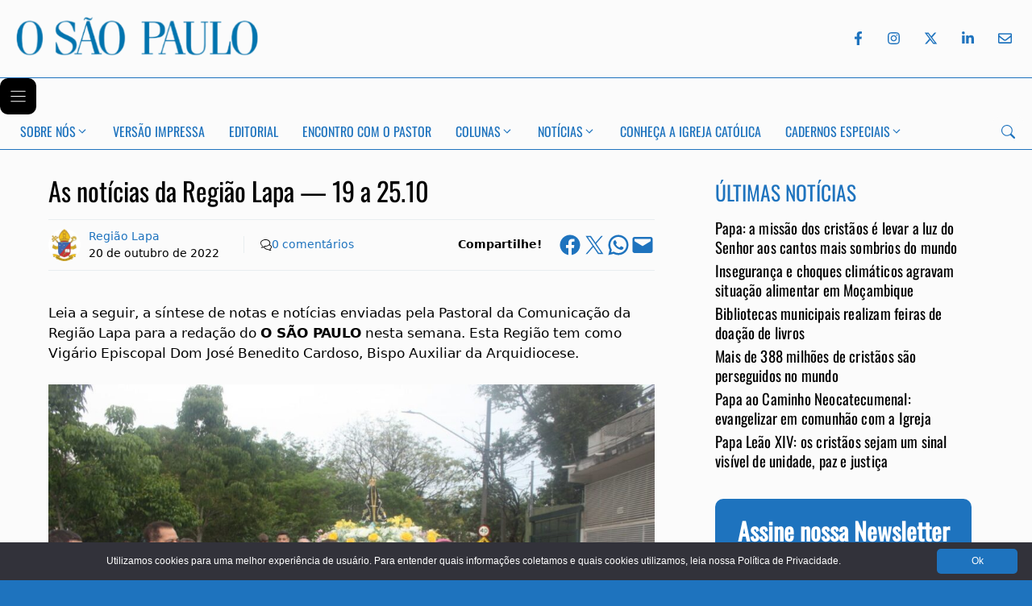

--- FILE ---
content_type: text/html; charset=UTF-8
request_url: https://osaopaulo.org.br/sao-paulo/as-noticias-da-regiao-lapa-19-a-25-10/
body_size: 19365
content:
<!DOCTYPE html>
<html lang="pt-BR">
<head>
	<meta charset="UTF-8">
	<title>As notícias da Região Lapa — 19 a 25.10 - Jornal O São Paulo</title>
<meta name="viewport" content="width=device-width, initial-scale=1"><link rel="canonical" href="https://osaopaulo.org.br/sao-paulo/as-noticias-da-regiao-lapa-19-a-25-10/" />
<meta name="description" content="Leia a seguir, a síntese de notas e notícias enviadas pela Pastoral da Comunicação da Região Lapa para a redação do O SÃO PAULO nesta semana." />
<meta name="theme-color" content="#1e73be" />
<meta property="og:type" content="article" />
<meta property="og:locale" content="pt_BR" />
<meta property="og:site_name" content="Jornal O São Paulo" />
<meta property="og:title" content="As notícias da Região Lapa — 19 a 25.10" />
<meta property="og:description" content="Leia a seguir, a síntese de notas e notícias enviadas pela Pastoral da Comunicação da Região Lapa para a redação do O SÃO PAULO nesta semana. Esta Região tem como Vigário Episcopal Dom José Benedito…" />
<meta property="og:url" content="https://osaopaulo.org.br/sao-paulo/as-noticias-da-regiao-lapa-19-a-25-10/" />
<meta property="og:image" content="https://osaopaulo.org.br/wp-content/uploads/2022/10/19-Regiao-Lapa-Centenario-Camilianos-Nathalia-Fernandes.jpg" />
<meta property="og:image:width" content="1040" />
<meta property="og:image:height" content="780" />
<meta property="article:published_time" content="2022-10-20T11:01:00+00:00" />
<meta property="article:modified_time" content="2022-10-20T12:16:18+00:00" />
<meta property="article:publisher" content="https://www.facebook.com/jornalosaopaulo" />
<meta name="twitter:card" content="summary_large_image" />
<meta name="twitter:site" content="@jornalosaopaulo" />
<meta name="twitter:title" content="As notícias da Região Lapa — 19 a 25.10" />
<meta name="twitter:description" content="Leia a seguir, a síntese de notas e notícias enviadas pela Pastoral da Comunicação da Região Lapa para a redação do O SÃO PAULO nesta semana. Esta Região tem como Vigário Episcopal Dom José Benedito…" />
<meta name="twitter:image" content="https://osaopaulo.org.br/wp-content/uploads/2022/10/19-Regiao-Lapa-Centenario-Camilianos-Nathalia-Fernandes.jpg" />
<script type="application/ld+json">{"@context":"https://schema.org","@graph":[{"@type":"WebSite","@id":"https://osaopaulo.org.br/#/schema/WebSite","url":"https://osaopaulo.org.br/","name":"Jornal O São Paulo","description":"Jornal da Arquidiocese de São Paulo","inLanguage":"pt-BR","potentialAction":{"@type":"SearchAction","target":{"@type":"EntryPoint","urlTemplate":"https://osaopaulo.org.br/search/{search_term_string}/"},"query-input":"required name=search_term_string"},"publisher":{"@type":"Organization","@id":"https://osaopaulo.org.br/#/schema/Organization","name":"Jornal O São Paulo","url":"https://osaopaulo.org.br/","sameAs":["https://www.facebook.com/jornalosaopaulo/","https://www.x.com/jornalosaopaulo","https://www.instagram.com/jornalosaopaulo/","https://www.linkedin.com/company/jornalosaopaulo"],"logo":{"@type":"ImageObject","url":"https://osaopaulo.org.br/wp-content/uploads/2025/02/logo-josp.png","contentUrl":"https://osaopaulo.org.br/wp-content/uploads/2025/02/logo-josp.png","width":1024,"height":1024,"contentSize":"197725"}}},{"@type":"WebPage","@id":"https://osaopaulo.org.br/sao-paulo/as-noticias-da-regiao-lapa-19-a-25-10/","url":"https://osaopaulo.org.br/sao-paulo/as-noticias-da-regiao-lapa-19-a-25-10/","name":"As notícias da Região Lapa — 19 a 25.10 - Jornal O São Paulo","description":"Leia a seguir, a síntese de notas e notícias enviadas pela Pastoral da Comunicação da Região Lapa para a redação do O SÃO PAULO nesta semana.","inLanguage":"pt-BR","isPartOf":{"@id":"https://osaopaulo.org.br/#/schema/WebSite"},"breadcrumb":{"@type":"BreadcrumbList","@id":"https://osaopaulo.org.br/#/schema/BreadcrumbList","itemListElement":[{"@type":"ListItem","position":1,"item":"https://osaopaulo.org.br/","name":"Jornal O São Paulo"},{"@type":"ListItem","position":2,"item":"https://osaopaulo.org.br/sao-paulo/","name":"Notícias de São Paulo"},{"@type":"ListItem","position":3,"name":"As notícias da Região Lapa — 19 a 25.10"}]},"potentialAction":{"@type":"ReadAction","target":"https://osaopaulo.org.br/sao-paulo/as-noticias-da-regiao-lapa-19-a-25-10/"},"datePublished":"2022-10-20T11:01:00+00:00","dateModified":"2022-10-20T12:16:18+00:00","author":{"@type":"Person","@id":"https://osaopaulo.org.br/#/schema/Person/019e1a72ff7d674e84db1d133346a60e","name":"Região Lapa","description":"Confira as not&iacute;cias da Regi&atilde;o Episcopal Lapa, da Arquidiocese de S&atilde;o Paulo..."}}]}</script>
<script type="application/ld+json">{"@context":"https://schema.org","@type":"NewsArticle","mainEntityOfPage":{"@type":"WebPage","@id":"https://osaopaulo.org.br/sao-paulo/as-noticias-da-regiao-lapa-19-a-25-10/"},"headline":"As notícias da Região Lapa — 19 a 25.10","image":{"@type":"ImageObject","url":"https://osaopaulo.org.br/wp-content/uploads/2022/10/19-Regiao-Lapa-Centenario-Camilianos-Nathalia-Fernandes.jpg","width":1040,"height":780},"datePublished":"2022-10-20T11:01:00+00:00","dateModified":"2022-10-20T12:16:18+00:00","author":{"@type":"Person","name":"Região Lapa","url":"https://osaopaulo.org.br/autores/regiao-lapa/"},"publisher":{"@type":"Organization","name":"Jornal O São Paulo","logo":{"@type":"ImageObject","url":"https://osaopaulo.org.br/wp-content/uploads/2025/02/logo-josp-60x60.png","width":60,"height":60}},"description":"Leia a seguir, a síntese de notas e notícias enviadas pela Pastoral da Comunicação da Região Lapa para a redação do O SÃO PAULO nesta semana."}</script>
<link rel="preload" as="font" type="font/woff2" href="/wp-content/uploads/generatepress/fonts/oswald/oswald.woff2" crossorigin>
<link rel="preload" as="font" type="font/woff2" href="/wp-content/uploads/generatepress/fonts/optima/optima.woff2" crossorigin><link rel="stylesheet preload" as="style" href="https://osaopaulo.org.br/wp-content/uploads/generatepress/fonts/fonts.css?ver=1768390370" media="all"><link rel="stylesheet preload" as="style" href="https://osaopaulo.org.br/wp-includes/css/dist/block-library/common.min.css?ver=6.9" media="all"><link rel="stylesheet preload" as="style" href="https://osaopaulo.org.br/wp-includes/blocks/image/style.min.css?ver=6.9" media="all"><link rel="stylesheet preload" as="style" href="https://osaopaulo.org.br/wp-includes/blocks/paragraph/style.min.css?ver=6.9" media="all"><link rel="stylesheet preload" as="style" href="https://osaopaulo.org.br/wp-content/plugins/social-sharing-block/build/social-sharing/style-index.css?ver=6.9" media="all"><style id='core-block-supports-inline-css'>
.wp-container-outermost-social-sharing-is-layout-7d91731e{flex-wrap:nowrap;justify-content:flex-end;}.wp-container-outermost-social-sharing-is-layout-f937b32f{flex-wrap:nowrap;justify-content:center;}
/*# sourceURL=core-block-supports-inline-css */
</style>

<link rel="stylesheet preload" as="style" href="https://osaopaulo.org.br/wp-content/themes/generatepress/assets/css/components/comments.min.css?ver=3.6.1" media="all"><link rel="stylesheet preload" as="style" href="https://osaopaulo.org.br/wp-content/themes/generatepress/assets/css/main.min.css?ver=3.6.1" media="all"><style id='generate-style-inline-css'>
.featured-image img {width: 1280px;}
.is-right-sidebar{width:30%;}.is-left-sidebar{width:30%;}.site-content .content-area{width:70%;}@media (max-width:768px){.main-navigation .menu-toggle,.sidebar-nav-mobile:not(#sticky-placeholder){display:block;}.main-navigation ul,.gen-sidebar-nav,.main-navigation:not(.slideout-navigation):not(.toggled) .main-nav > ul,.has-inline-mobile-toggle #site-navigation .inside-navigation > *:not(.navigation-search):not(.main-nav){display:none;}.nav-align-right .inside-navigation,.nav-align-center .inside-navigation{justify-content:space-between;}}
.dynamic-author-image-rounded{border-radius:100%;}.dynamic-featured-image, .dynamic-author-image{vertical-align:middle;}.one-container.blog .dynamic-content-template:not(:last-child), .one-container.archive .dynamic-content-template:not(:last-child){padding-bottom:0px;}.dynamic-entry-excerpt > p:last-child{margin-bottom:0px;}
/*# sourceURL=generate-style-inline-css */
</style>
<link rel="stylesheet preload" as="style" href="https://osaopaulo.org.br/wp-content/uploads/generatepress/style.min.css?ver=1768413439" media="all"><link rel="stylesheet preload" as="style" href="https://osaopaulo.org.br/wp-content/themes/generatepress_child/style.css?ver=1767708142" media="all"><link rel="stylesheet preload" as="style" href="https://osaopaulo.org.br/wp-content/uploads/generateblocks/style-global.css?ver=1765964314" media="all"><link rel="stylesheet preload" as="style" href="https://osaopaulo.org.br/wp-content/plugins/generateblocks-pro/dist/classic-menu-style.css?ver=2.5.0" media="all"><style id='generateblocks-inline-css'>
:root{--gb-container-width:1440px;}.gb-container .wp-block-image img{vertical-align:middle;}.gb-grid-wrapper .wp-block-image{margin-bottom:0;}.gb-highlight{background:none;}.gb-shape{line-height:0;}.gb-container-link{position:absolute;top:0;right:0;bottom:0;left:0;z-index:99;}.gb-element-e2558170{display:none}@media (max-width:767px){.gb-element-e2558170{align-items:center;display:flex;flex-direction:row;justify-content:space-between}}.gb-element-e65c262b{background-color:var(--accent)}.gb-element-2094aa23{align-items:stretch;color:var(--base-3);column-gap:20px;display:flex;justify-content:space-around;max-width:1440px;padding-top:40px}.gb-element-2094aa23:is(:hover,:focus){color:var(--base-3)}.gb-element-2094aa23 a{color:var(--base-3)}.gb-element-2094aa23 a:hover{color:var(--base-3)}@media (max-width:767px){.gb-element-2094aa23{align-items:stretch;column-gap:0px;display:flex;flex-direction:column;justify-content:flex-start;row-gap:0px;text-align:center}}.gb-element-3790396b{text-align:center;width:20%}@media (max-width:1024px){.gb-element-3790396b{width:20%}}@media (max-width:767px){.gb-element-3790396b{align-items:center;display:flex;flex-direction:column;padding-left:20px;padding-right:20px;padding-top:20px;width:100%}}.gb-element-6505e3ba{width:60%}@media (max-width:1024px){.gb-element-6505e3ba{width:45%}}@media (max-width:767px){.gb-element-6505e3ba{align-items:center;display:flex;flex-direction:column;justify-content:flex-start;margin-top:20px;padding-left:20px;padding-right:20px;padding-top:20px;width:100%}}.gb-element-d05da6c7{text-align:center;width:20%}@media (max-width:1024px){.gb-element-d05da6c7{width:35%}}@media (max-width:767px){.gb-element-d05da6c7{margin-top:20px;width:100%;padding:20px}}.gb-element-c49d6f37{align-items:center;column-gap:10px;display:flex;justify-content:center}@media (max-width:1024px){.gb-element-c49d6f37{column-gap:5px}}@media (max-width:767px){.gb-element-c49d6f37{display:flex;flex-direction:row;justify-content:center}}.gb-element-0708533f{align-items:center;border-bottom-color:#e8edf0;border-top-color:#e8edf0;display:flex;flex-direction:row;justify-content:space-between;margin:0px;padding:0px}@media (max-width:767px){.gb-element-0708533f{display:flex;flex-direction:column}}.gb-element-b67a99c5{align-items:center;column-gap:2px;display:flex;flex-direction:row;font-size:14px;justify-content:flex-start;margin-bottom:15px;margin-top:15px;width:70%;border-top:1px solid #e8edf0;border-bottom:1px solid #e8edf0;padding:10px 0px}@media (max-width:767px){.gb-element-b67a99c5{align-items:center;border-top-width:1px;column-gap:5px;display:flex;flex-direction:row;justify-content:flex-start;margin-bottom:10px;margin-left:1px;row-gap:0px;width:100%}}.gb-element-6c464f94{align-items:baseline;display:flex;flex-direction:row;justify-content:flex-start}@media (max-width:767px){.gb-element-6c464f94{align-items:center;display:flex;justify-content:flex-start;margin-right:10px}}.gb-element-bceb6807{align-items:flex-start;display:flex;flex-direction:column;justify-content:space-between}@media (max-width:767px){.gb-element-bceb6807{align-items:flex-start;display:flex;flex-direction:column;flex-wrap:nowrap;justify-content:center}}.gb-element-181d17c4{align-items:center;display:flex;justify-content:flex-end;padding-left:20px}@media (max-width:767px){.gb-element-181d17c4{align-items:center;display:flex;flex-wrap:wrap;justify-content:flex-end;margin-left:auto;margin-right:0px;padding-left:0px;padding-right:0px}}.gb-element-80433004{align-items:center;display:flex;flex-direction:row;font-size:14px;justify-content:flex-end;margin-bottom:10px;margin-top:10px;text-align:right;width:30%;border-top:1px solid #e8edf0;border-bottom:1px solid #e8edf0;padding:16px 0px}@media (max-width:767px){.gb-element-80433004{align-items:center;border-bottom-width:0px;border-top-width:0px;justify-content:space-between;margin-bottom:0px;margin-top:0px;padding-bottom:0px;padding-top:0px;text-align:justify;width:100%}}.gb-element-7cdf8606{margin-left:15px;margin-right:15px;margin-top:10px}@media (max-width:767px){.gb-element-7cdf8606{display:none !important}}.gb-element-3f947be9{background-color:var(--accent);margin-left:15px;margin-right:15px;margin-top:30px;padding-bottom:15px;padding-top:15px;border-radius:10px}@media (max-width:767px){.gb-element-3f947be9{margin-left:0px;margin-right:0px;margin-top:10px}}.gb-element-e57f9246{align-items:center;display:flex;justify-content:space-between;margin-left:auto;margin-right:auto;max-width:var(--gb-container-width);width:auto;padding:20px}@media (max-width:767px){.gb-element-e57f9246{align-items:center;display:flex;justify-content:space-between;position:static;padding:0px}}@media (max-width:767px){.gb-element-54b3302f{display:flex;padding-bottom:5px;padding-left:15px;padding-top:5px}}@media (min-width:1025px){.gb-element-6800f252{display:none !important}}@media (max-width:1024px) and (min-width:768px){.gb-element-6800f252{display:none !important}}@media (max-width:767px){.gb-element-6800f252{column-gap:10px;display:flex;text-align:right;padding:5px 10px}}@media (min-width:1025px){.gb-element-79f118ab{display:none !important}}@media (max-width:767px){.gb-element-79f118ab{display:flex;justify-content:flex-end;text-align:right}}.gb-element-a069f5a1{background-color:var(--accent);display:flex;flex-direction:row;justify-content:space-between;text-align:center;width:100%}@media (max-width:767px){.gb-element-a069f5a1{display:flex;flex-direction:row;padding-left:15px;padding-right:15px;padding-top:30px}}.gb-element-84812bbf{flex-direction:row-reverse;justify-content:flex-start}@media (max-width:1024px){.gb-element-84812bbf{display:none !important}}@media (max-width:1024px){.gb-element-38f87b16{display:none !important}}@media (max-width:767px){.gb-element-38f87b16{display:flex;justify-content:flex-end;text-align:right}}@media (max-width:767px){.gb-text-5b4b49ac{margin-bottom:0px}}.gb-text-b6711054{color:var(--base-3);font-family:Oswald;text-transform:uppercase}.gb-text-b6711054 a{color:var(--base-3)}.gb-text-b6711054 a:hover{color:var(--base-3)}.gb-text-0e8bffe1{color:var(--base-3);font-size:16px;letter-spacing:0em;line-height:1.5em}.gb-text-e0b355a6{color:var(--base-3);font-family:Oswald;text-transform:uppercase}.gb-text-e0b355a6 a{color:var(--base-3)}.gb-text-e0b355a6 a:hover{color:var(--base-3)}.gb-text-7b3df998{align-items:center;color:var(--base-3);display:inline-flex;text-decoration:none;padding:12px}.gb-text-7b3df998:is(:hover,:focus){color:var(--base-1)}.gb-text-7b3df998:is(:hover,:focus) .gb-shape svg{color:var(--base-1)}.gb-text-7b3df998 .gb-shape svg{width:1em;height:1em;fill:currentColor}.gb-text-3bf0370d{align-items:center;display:inline-flex;text-decoration:none;padding:12px}.gb-text-3bf0370d:is(:hover,:focus){color:var(--base-1)}.gb-text-3bf0370d:is(:hover,:focus) .gb-shape svg{color:var(--base-1)}.gb-text-3bf0370d .gb-shape svg{width:1em;height:1em;fill:currentColor}.gb-text-89a77502{align-items:center;color:#ffffff;column-gap:0.5em;display:inline-flex;text-decoration:none;padding:12px}.gb-text-89a77502:is(:hover,:focus){color:var(--base-1)}.gb-text-89a77502:is(:hover,:focus) .gb-shape svg{color:var(--base-1)}.gb-text-89a77502 .gb-shape svg{width:1em;height:1em;fill:currentColor}.gb-text-34c0d1fb{align-items:center;color:#ffffff;display:inline-flex;text-decoration:none;padding:12px}.gb-text-34c0d1fb:is(:hover,:focus){color:var(--base-1)}.gb-text-34c0d1fb:is(:hover,:focus) .gb-shape svg{color:var(--base-1)}.gb-text-34c0d1fb .gb-shape svg{width:1em;height:1em;fill:currentColor}.gb-text-b285246e{align-items:center;color:#ffffff;display:inline-flex;text-decoration:none;padding:12px}.gb-text-b285246e:is(:hover,:focus){color:var(--base-1)}.gb-text-b285246e:is(:hover,:focus) .gb-shape svg{color:var(--base-1)}.gb-text-b285246e .gb-shape svg{width:1em;height:1em;fill:currentColor}.gb-text-7d9d7b6a{align-items:center;background-color:#195078;border-color:var(--base-3);color:var(--base-3);display:block;font-family:Oswald;font-size:1em;justify-content:space-around;text-align:center;border-radius:10px;margin:20px;padding:15px 25px}.gb-text-7d9d7b6a:hover{color:var(--base-3)}.gb-text-7d9d7b6a:is(:hover,:focus){background-color:var(--contrast);color:var(--base-3);border-color:var(--base-3)}.gb-text-7d9d7b6a a{color:var(--base-3)}.gb-text-7d9d7b6a a:hover{color:var(--base-3)}@media (max-width:767px){.gb-text-7d9d7b6a{border-radius:10px}}.gb-text-1f0f14fe{background-color:var(--accent);color:var(--base-3);font-size:14px;padding-bottom:10px;text-align:center}.gb-text-8479b0e8{display:flex;margin-left:10px;margin-right:10px;text-align:left}@media (max-width:767px){.gb-text-8479b0e8{flex-direction:row;flex-wrap:nowrap;justify-content:flex-start;margin-left:0px;margin-right:0px;padding-left:0px;padding-right:0px}}.gb-text-780eaa0c{border-left-color:#e8edf0;border-right-color:#e8edf0;display:flex;padding-left:10px;padding-right:10px;text-align:left}@media (max-width:767px){.gb-text-780eaa0c{border-right-width:1px;flex-direction:row;flex-wrap:nowrap;margin-left:0px;margin-right:0px;padding-left:0px;padding-right:0px}}.gb-text-3f39543c{align-items:center;column-gap:5px;display:flex;justify-content:flex-start;padding-left:20px;border-left:1px solid #e8edf0}.gb-text-3f39543c .gb-shape svg{width:1em;height:1em}@media (max-width:767px){.gb-text-3f39543c{border-bottom-style:none;border-left-style:none;border-right-style:none;border-top-style:none;flex-direction:row;padding-left:0px}}.gb-text-407d444a{border-left-color:#e8edf0;flex-direction:row;padding-bottom:0px;padding-left:10px;padding-top:0px;text-align:left;margin:0px 20px 0px 10px}@media (max-width:767px){.gb-text-407d444a{border-left-width:0px;justify-content:flex-start;margin-left:0px;margin-right:0px;padding-left:0px}}.gb-text-4498be1c{color:var(--accent);font-family:Oswald;text-transform:uppercase}.gb-text-92b513f9{font-size:1.1em;letter-spacing:0.01em;line-height:1.3em;margin-bottom:5px}.gb-text-92b513f9 a{color:var(--contrast)}.gb-text-92b513f9 a:hover{color:var(--accent)}.gb-text-aeebaba6{color:var(--base-3);font-family:Oswald;font-size:30px;font-weight:normal;margin-bottom:0px;padding-bottom:15px;padding-top:10px;text-align:center;text-transform:initial}@media (max-width:767px){.gb-text-aeebaba6{font-size:28px;line-height:1.2em}}.gb-text-94ff57ff{color:var(--base-3);margin-bottom:0px;text-align:center;padding:10px 20px}.gb-text-480b46e1{align-items:center;background-color:#195078;border-color:var(--base-3);color:var(--base-3);display:block;font-family:Oswald;font-size:18px;font-weight:normal;justify-content:space-around;letter-spacing:-0.02em;text-align:center;text-decoration:none;border-radius:10px;margin:15px 20px 10px 20px;padding:15px}.gb-text-480b46e1:is(:hover,:focus){background-color:var(--contrast);color:#ffffff;border-color:var(--base-3)}.gb-text-c62b17a2{align-items:center;color:#ffffff;column-gap:0.5em;display:inline-flex;text-decoration:none;padding:1rem 2rem}.gb-text-c62b17a2:is(:hover,:focus){background-color:#1a4a9b;color:#ffffff}.gb-text-c62b17a2 .gb-shape svg{width:1em;height:1em;fill:currentColor;color:var(--base-3)}@media (max-width:767px){.gb-text-c62b17a2{background-color:var(--accent);display:flex;font-size:1.2em;padding:10px}.gb-text-c62b17a2:is(:hover,:focus){background-color:var(--accent)}}.gb-text-b906f1c6{color:#ffffff;display:inline-flex;text-decoration:none;padding:12px}.gb-text-b906f1c6:is(:hover,:focus){color:#ffffff}.gb-text-b906f1c6 .gb-shape svg{width:1em;height:1em;fill:currentColor}.gb-text-b57464e6{color:#ffffff;display:inline-flex;text-decoration:none;padding:12px}.gb-text-b57464e6:is(:hover,:focus){color:#ffffff}.gb-text-b57464e6 .gb-shape svg{width:1em;height:1em;fill:currentColor}.gb-text-a82ee5d9{color:#ffffff;column-gap:0.5em;display:inline-flex;text-decoration:none;padding:12px}.gb-text-a82ee5d9:is(:hover,:focus){color:#ffffff}.gb-text-a82ee5d9 .gb-shape svg{width:1em;height:1em;fill:currentColor}.gb-text-152582c4{color:#ffffff;display:inline-flex;text-decoration:none;padding:12px}.gb-text-152582c4:is(:hover,:focus){color:#ffffff}.gb-text-152582c4 .gb-shape svg{width:1em;height:1em;fill:currentColor}.gb-text-bad95302{color:#ffffff;display:inline-flex;text-decoration:none;padding:12px}.gb-text-bad95302:is(:hover,:focus){color:#ffffff}.gb-text-bad95302 .gb-shape svg{width:1em;height:1em;fill:currentColor}.gb-text-ec0d176e{align-items:center;color:var(--accent);display:inline-flex;text-decoration:none;padding:10px}.gb-text-ec0d176e:is(:hover,:focus){color:var(--contrast)}.gb-text-ec0d176e .gb-shape svg{width:1em;height:1em;fill:currentColor}.gb-text-474353bf{align-items:center;color:var(--accent);display:inline-flex;text-decoration:none;padding:12px}.gb-text-474353bf:is(:hover,:focus){color:var(--contrast)}.gb-text-474353bf .gb-shape svg{width:1em;height:1em;fill:currentColor}.gb-text-f20ea0c7{align-items:center;color:var(--accent);display:inline-flex;text-decoration:none;padding:12px}.gb-text-f20ea0c7:is(:hover,:focus){color:var(--contrast)}.gb-text-f20ea0c7 .gb-shape svg{width:1em;height:1em;fill:currentColor}.gb-text-b0f4f6d8{align-items:center;color:var(--accent);display:inline-flex;text-decoration:none;padding:12px}.gb-text-b0f4f6d8:is(:hover,:focus){color:var(--contrast)}.gb-text-b0f4f6d8 .gb-shape svg{width:1em;height:1em;fill:currentColor}.gb-text-4793837a{align-items:center;color:var(--accent);display:inline-flex;text-decoration:none;padding:12px 5px 12px 12px}.gb-text-4793837a:is(:hover,:focus){color:var(--contrast)}.gb-text-4793837a .gb-shape svg{width:1em;height:1em;fill:currentColor}.gb-text-e05e1b00{align-items:center;background-color:var(--base-2);column-gap:0.5em;display:inline-flex;padding:10px}.gb-text-e05e1b00:is(:hover,:focus) .gb-shape svg{color:var(--contrast)}.gb-text-e05e1b00 .gb-shape svg{width:1em;height:1em;color:var(--accent)}@media (max-width:767px){.gb-text-e05e1b00{background-color:var(--accent);display:flex}.gb-text-e05e1b00:is(:hover,:focus){background-color:var(--accent)}}.gb-media-7793346a{height:auto;max-width:100%;object-fit:contain;width:150px}@media (max-width:767px){.gb-media-7793346a{object-fit:contain;width:200px;margin:0px;padding:0px}}.gb-media-73b0777e{align-items:center;display:flex;height:40px;justify-content:center;max-width:100%;object-fit:cover;width:40px;border-radius:25px}.gb-media-9052e45f{object-fit:cover;width:300px}@media (max-width:767px){.gb-media-9052e45f{display:none !important}}.gb-media-472b0637{object-fit:cover}@media (min-width:1025px){.gb-media-472b0637{display:none !important}}@media (max-width:1024px) and (min-width:768px){.gb-media-472b0637{display:none !important}}@media (max-width:767px){.gb-media-472b0637{width:200px}}.gb-looper-03719a02{display:flex;flex-direction:column;row-gap:20px}.gb-site-header-28f17355{background-color:var(--base-2);margin-left:auto;margin-right:auto;position:relative;z-index:100}.gb-site-header-28f17355.gb-is-sticky{box-shadow:1px 1px 5px rgba(0,0,0,0.1)}@media (max-width:767px){.gb-site-header-28f17355{background-color:var(--accent);position:sticky;top:0px}}@media (width > 768px) {.gb-navigation-3e6e8d02 .gb-menu-toggle {display: none;}}@media (max-width: 768px) {.gb-navigation-3e6e8d02 .gb-menu-container:not(.gb-menu-container--toggled) {display: none;}}.gb-navigation-daabe555{background-color:var(--base-2);position:relative;border-top:1px solid var(--accent);border-bottom:1px solid var(--accent)}@media (max-width:1024px){.gb-navigation-daabe555{display:none !important}}@media (max-width:767px){.gb-navigation-daabe555{display:none !important}}@media (width > 768px) {.gb-navigation-daabe555 .gb-menu-toggle {display: none;}}@media (max-width: 768px) {.gb-navigation-daabe555 .gb-menu-container:not(.gb-menu-container--toggled) {display: none;}}.gb-menu-toggle-8a49024d{align-items:center;background-color:var(--accent);color:var(--base-3);column-gap:5px;display:flex;position:relative;padding:10px}.gb-menu-toggle-8a49024d:is(.gb-menu-toggle--toggled,.gb-menu-toggle--toggled:hover,.gb-menu-toggle--toggled:focus){background-color:var(--accent)}.gb-menu-toggle-8a49024d:is(:hover,:focus){background-color:var(--accent)}.gb-menu-toggle-8a49024d svg{width:25px;height:25px;fill:currentColor}.gb-menu-toggle-f46a69be{align-items:center;background-color:#000000;color:#ffffff;column-gap:5px;display:flex;position:relative;padding:10px}.gb-menu-toggle-f46a69be svg{width:25px;height:25px;fill:currentColor}.gb-menu-container-c12f2dfa.gb-menu-container--mobile{background-color:var(--accent);color:var(--base-3);padding-bottom:60px;position:fixed}.gb-menu-container-c12f2dfa.gb-menu-container--mobile .gb-menu{flex-direction:column}@media (max-width:767px){.gb-menu-container-c12f2dfa{width:70%}}.gb-menu-container-23ddb10c{align-items:center;display:flex;font-size:16px;justify-content:space-between;margin-left:auto;margin-right:auto;max-width:var(--gb-container-width);padding-left:10px;padding-right:10px;position:relative;width:auto}.gb-menu-container-23ddb10c.gb-menu-container--mobile{background-color:#000000;color:#ffffff;padding-bottom:60px;position:fixed}.gb-menu-container-23ddb10c.gb-menu-container--mobile .gb-menu{flex-direction:column}.gb-menu-f02332aa{display:flex;flex-wrap:wrap;list-style-type:none;margin:0px;padding:0px}@media (max-width:767px){.gb-menu-f02332aa{font-size:1em;padding-top:20px}}.gb-menu-ed83a5ba{display:flex;list-style-type:none;margin:0px;padding:0px}.gb-menu-item-mi2332aa{background-color:var(--accent);list-style-type:none;position:relative;margin:0px;padding:0px}.gb-menu-item-mi2332aa:is(.current-menu-item,.current-menu-item:hover,.current-menu-item:focus){background-color:var(--accent)}.gb-menu-item-mi2332aa:is(:hover,:focus){background-color:var(--accent)}.gb-menu-item-mi2332aa .gb-menu-link{display:flex;justify-content:space-between;align-items:center;text-decoration:none;column-gap:10px;padding:1em 20px}@media (max-width:767px){.gb-menu-item-mi2332aa{font-family:var(--gp-font--oswald);line-height:1.5em;text-transform:uppercase}}.gb-menu-item-mi83a5ba{color:var(--contrast);font-family:var(--gp-font--oswald);list-style-type:none;position:relative;text-transform:uppercase;margin:0px;padding:0px}.gb-menu-item-mi83a5ba:is(.current-menu-item,.current-menu-item:hover,.current-menu-item:focus){color:var(--accent)}.gb-menu-item-mi83a5ba:is(:hover,:focus){color:var(--accent)}.gb-menu-item-mi83a5ba .gb-menu-link{display:flex;justify-content:space-between;align-items:center;text-decoration:none;column-gap:10px;padding:0.6em 15px}.gb-sub-menu-sm2332aa{position:relative;right:0px;width:200px;margin:0px;padding:0px}.gb-sub-menu-sm2332aa .gb-sub-menu{top:0px;right:100%}.gb-sub-menu-sm2332aa .menu-item{background-color:var(--accent);color:#ffffff}@media (max-width:767px){.gb-sub-menu-sm2332aa{font-size:0.9em;line-height:1px;padding-left:15px}}.gb-sub-menu-sm83a5ba{position:relative;width:200px;margin:0px;padding:0px}.gb-sub-menu-sm83a5ba .gb-sub-menu{top:0px;right:100%}.gb-sub-menu-sm83a5ba .menu-item{color:var(--contrast);background-color:var(--base-3)}.gb-sub-menu-sm83a5ba .menu-item:is(.current-menu-item,.current-menu-item:hover,.current-menu-item:focus-within){color:var(--accent);background-color:var(--base-3)}.gb-sub-menu-sm83a5ba .menu-item:is(:hover,:focus-within){color:var(--accent);background-color:var(--base-3)}
/*# sourceURL=generateblocks-inline-css */
</style>
<link rel="stylesheet preload" as="style" href="https://osaopaulo.org.br/wp-content/plugins/yet-another-related-posts-plugin/style/related.css?ver=5.30.11" media="all"><link rel="stylesheet preload" as="style" href="https://osaopaulo.org.br/wp-content/plugins/yet-another-related-posts-plugin/style/styles_thumbnails.css?ver=5.30.11" media="all"><style id='yarpp-thumbnails-inline-css'>
.yarpp-thumbnails-horizontal .yarpp-thumbnail {width: 130px;height: 170px;margin: 5px;margin-left: 0px;}.yarpp-thumbnail > img, .yarpp-thumbnail-default {width: 120px;height: 120px;margin: 5px;}.yarpp-thumbnails-horizontal .yarpp-thumbnail-title {margin: 7px;margin-top: 0px;width: 120px;}.yarpp-thumbnail-default > img {min-height: 120px;min-width: 120px;}
/*# sourceURL=yarpp-thumbnails-inline-css */
</style>
</head>

<body class="wp-singular post-template-default single single-post postid-52527 single-format-standard wp-embed-responsive wp-theme-generatepress wp-child-theme-generatepress_child post-image-below-header post-image-aligned-center right-sidebar nav-below-header one-container header-aligned-center dropdown-hover" >
	
<header class="gb-site-header gb-site-header-28f17355">
<div class="gb-element-e57f9246">
<div class="gb-element-54b3302f">
<a href="https://osaopaulo.org.br/" aria-label="Jornal O São Paulo"><img decoding="async" width="400" height="65" class="gb-media-9052e45f" src="https://osaopaulo.org.br/wp-content/uploads/2025/11/logo-blue-v2.png" title="logo-blue-v2" alt="Logo do Jornal O São Paulo"/></a>



<a href="https://osaopaulo.org.br/" aria-label="Jornal O São Paulo"><img decoding="async" width="400" height="65" class="gb-media-472b0637" src="https://osaopaulo.org.br/wp-content/uploads/2025/11/logo-clear-v2.png" title="logo-clear-v2" alt="Logo do Jornal O São Paulo "/></a>
</div>



<div class="gb-element-6800f252">
<div class="gb-element-79f118ab">
<button class="gb-text-c62b17a2" data-gpmodal-trigger="gp-search" aria-label="Search"><span class="gb-shape"><svg xmlns="http://www.w3.org/2000/svg" width="16" height="16" fill="currentColor" class="bi bi-search" viewBox="0 0 16 16">
  <path d="M11.742 10.344a6.5 6.5 0 1 0-1.397 1.398h-.001q.044.06.098.115l3.85 3.85a1 1 0 0 0 1.415-1.414l-3.85-3.85a1 1 0 0 0-.115-.1zM12 6.5a5.5 5.5 0 1 1-11 0 5.5 5.5 0 0 1 11 0"></path>
</svg></span></button>
</div>



<nav class="gb-navigation gb-navigation-3e6e8d02" data-gb-mobile-breakpoint="768px" data-gb-mobile-menu-type="partial-overlay" data-gb-mobile-menu-transition="slide-right">
<button class="gb-menu-toggle gb-menu-toggle-8a49024d" aria-label="Menu"><span class="gb-menu-open-icon"><svg xmlns="http://www.w3.org/2000/svg" fill="none" viewBox="0 0 16 13" height="13" width="16"><rect fill="currentColor" rx="0.5" height="1" width="16"></rect><rect fill="currentColor" rx="0.5" height="1" width="16" y="6"></rect><rect fill="currentColor" rx="0.5" height="1" width="16" y="12"></rect></svg></span><span class="gb-menu-close-icon"><svg xmlns="http://www.w3.org/2000/svg" viewBox="0 0 256 256"><rect width="256" height="256" fill="none"></rect><line x1="200" y1="56" x2="56" y2="200" stroke="currentColor" stroke-linecap="round" stroke-linejoin="round" stroke-width="16"></line><line x1="200" y1="200" x2="56" y2="56" stroke="currentColor" stroke-linecap="round" stroke-linejoin="round" stroke-width="16"></line></svg></span></button>



<div class="gb-menu-container gb-menu-container-c12f2dfa">



<ul id="menu-main-menu" class="gb-menu gb-menu--base gb-menu-f02332aa gb-menu--click"><li id="menu-item-41123" class="menu-item menu-item-type-custom menu-item-object-custom menu-item-has-children menu-item-41123 gb-menu-item gb-menu-item-mi2332aa"><a href="#" class="gb-menu-link" role="button" aria-expanded="false" aria-label="Sobre Nós Sub-Menu" aria-haspopup="menu">Sobre Nós<svg class="gb-submenu-toggle-icon" viewBox="0 0 330 512" aria-hidden="true" width="1em" height="1em" fill="currentColor"><path d="M305.913 197.085c0 2.266-1.133 4.815-2.833 6.514L171.087 335.593c-1.7 1.7-4.249 2.832-6.515 2.832s-4.815-1.133-6.515-2.832L26.064 203.599c-1.7-1.7-2.832-4.248-2.832-6.514s1.132-4.816 2.832-6.515l14.162-14.163c1.7-1.699 3.966-2.832 6.515-2.832 2.266 0 4.815 1.133 6.515 2.832l111.316 111.317 111.316-111.317c1.7-1.699 4.249-2.832 6.515-2.832s4.815 1.133 6.515 2.832l14.162 14.163c1.7 1.7 2.833 4.249 2.833 6.515z"></path></svg></a>
<ul class="sub-menu gb-sub-menu gb-sub-menu-sm2332aa">
	<li id="menu-item-2947" class="menu-item menu-item-type-post_type menu-item-object-page menu-item-2947 gb-menu-item gb-menu-item-mi2332aa"><a href="https://osaopaulo.org.br/historia/" class="gb-menu-link">História</a></li>
	<li id="menu-item-43594" class="menu-item menu-item-type-post_type menu-item-object-page menu-item-43594 gb-menu-item gb-menu-item-mi2332aa"><a href="https://osaopaulo.org.br/equipe/" class="gb-menu-link">Equipe</a></li>
	<li id="menu-item-116259" class="menu-item menu-item-type-custom menu-item-object-custom menu-item-116259 gb-menu-item gb-menu-item-mi2332aa"><a target="_blank" href="https://fotos.osaopaulo.org.br/" class="gb-menu-link">Fotografia</a></li>
	<li id="menu-item-28639" class="menu-item menu-item-type-post_type menu-item-object-page menu-item-28639 gb-menu-item gb-menu-item-mi2332aa"><a href="https://osaopaulo.org.br/colunistas/" class="gb-menu-link">Colunistas</a></li>
	<li id="menu-item-2944" class="menu-item menu-item-type-post_type menu-item-object-page menu-item-privacy-policy menu-item-2944 gb-menu-item gb-menu-item-mi2332aa"><a rel="privacy-policy" href="https://osaopaulo.org.br/privacidade/" class="gb-menu-link">Privacidade</a></li>
	<li id="menu-item-39587" class="menu-item menu-item-type-post_type menu-item-object-page menu-item-39587 gb-menu-item gb-menu-item-mi2332aa"><a href="https://osaopaulo.org.br/contato/" class="gb-menu-link">Contato</a></li>
</ul>
</li>
<li id="menu-item-6961" class="menu-item menu-item-type-custom menu-item-object-custom menu-item-6961 gb-menu-item gb-menu-item-mi2332aa"><a target="_blank" href="https://osaopaulo.org.br/impresso/ultima/" class="gb-menu-link">Versão Impressa</a></li>
<li id="menu-item-2950" class="menu-item menu-item-type-taxonomy menu-item-object-category menu-item-2950 gb-menu-item gb-menu-item-mi2332aa"><a href="https://osaopaulo.org.br/colunas/editorial/" class="gb-menu-link">Editorial</a></li>
<li id="menu-item-5900" class="menu-item menu-item-type-taxonomy menu-item-object-category menu-item-5900 gb-menu-item gb-menu-item-mi2332aa"><a href="https://osaopaulo.org.br/colunas/encontro-com-o-pastor/" class="gb-menu-link">Encontro com o Pastor</a></li>
<li id="menu-item-12307" class="menu-item menu-item-type-custom menu-item-object-custom menu-item-has-children menu-item-12307 gb-menu-item gb-menu-item-mi2332aa"><a href="#" class="gb-menu-link" role="button" aria-expanded="false" aria-label="Colunas Sub-Menu" aria-haspopup="menu">Colunas<svg class="gb-submenu-toggle-icon" viewBox="0 0 330 512" aria-hidden="true" width="1em" height="1em" fill="currentColor"><path d="M305.913 197.085c0 2.266-1.133 4.815-2.833 6.514L171.087 335.593c-1.7 1.7-4.249 2.832-6.515 2.832s-4.815-1.133-6.515-2.832L26.064 203.599c-1.7-1.7-2.832-4.248-2.832-6.514s1.132-4.816 2.832-6.515l14.162-14.163c1.7-1.699 3.966-2.832 6.515-2.832 2.266 0 4.815 1.133 6.515 2.832l111.316 111.317 111.316-111.317c1.7-1.699 4.249-2.832 6.515-2.832s4.815 1.133 6.515 2.832l14.162 14.163c1.7 1.7 2.833 4.249 2.833 6.515z"></path></svg></a>
<ul class="sub-menu gb-sub-menu gb-sub-menu-sm2332aa">
	<li id="menu-item-625" class="menu-item menu-item-type-taxonomy menu-item-object-category menu-item-625 gb-menu-item gb-menu-item-mi2332aa"><a href="https://osaopaulo.org.br/colunas/opiniao/" class="gb-menu-link">Opinião</a></li>
	<li id="menu-item-631" class="menu-item menu-item-type-taxonomy menu-item-object-category menu-item-631 gb-menu-item gb-menu-item-mi2332aa"><a href="https://osaopaulo.org.br/colunas/espiritualidade/" class="gb-menu-link">Espiritualidade</a></li>
	<li id="menu-item-628" class="menu-item menu-item-type-taxonomy menu-item-object-category menu-item-628 gb-menu-item gb-menu-item-mi2332aa"><a href="https://osaopaulo.org.br/colunas/comportamento/" class="gb-menu-link">Comportamento</a></li>
	<li id="menu-item-626" class="menu-item menu-item-type-taxonomy menu-item-object-category menu-item-626 gb-menu-item gb-menu-item-mi2332aa"><a href="https://osaopaulo.org.br/colunas/liturgia-e-vida/" class="gb-menu-link">Liturgia e Vida</a></li>
	<li id="menu-item-627" class="menu-item menu-item-type-taxonomy menu-item-object-category menu-item-627 gb-menu-item gb-menu-item-mi2332aa"><a href="https://osaopaulo.org.br/colunas/voce-pergunta/" class="gb-menu-link">Você Pergunta</a></li>
</ul>
</li>
<li id="menu-item-41121" class="menu-item menu-item-type-custom menu-item-object-custom menu-item-has-children menu-item-41121 gb-menu-item gb-menu-item-mi2332aa"><a href="#" class="gb-menu-link" role="button" aria-expanded="false" aria-label="Notícias Sub-Menu" aria-haspopup="menu">Notícias<svg class="gb-submenu-toggle-icon" viewBox="0 0 330 512" aria-hidden="true" width="1em" height="1em" fill="currentColor"><path d="M305.913 197.085c0 2.266-1.133 4.815-2.833 6.514L171.087 335.593c-1.7 1.7-4.249 2.832-6.515 2.832s-4.815-1.133-6.515-2.832L26.064 203.599c-1.7-1.7-2.832-4.248-2.832-6.514s1.132-4.816 2.832-6.515l14.162-14.163c1.7-1.699 3.966-2.832 6.515-2.832 2.266 0 4.815 1.133 6.515 2.832l111.316 111.317 111.316-111.317c1.7-1.699 4.249-2.832 6.515-2.832s4.815 1.133 6.515 2.832l14.162 14.163c1.7 1.7 2.833 4.249 2.833 6.515z"></path></svg></a>
<ul class="sub-menu gb-sub-menu gb-sub-menu-sm2332aa">
	<li id="menu-item-580" class="menu-item menu-item-type-taxonomy menu-item-object-category menu-item-580 gb-menu-item gb-menu-item-mi2332aa"><a href="https://osaopaulo.org.br/brasil/" class="gb-menu-link">Brasil</a></li>
	<li id="menu-item-581" class="menu-item menu-item-type-taxonomy menu-item-object-category current-post-ancestor current-menu-parent current-post-parent menu-item-581 gb-menu-item gb-menu-item-mi2332aa"><a href="https://osaopaulo.org.br/sao-paulo/" class="gb-menu-link">São Paulo</a></li>
	<li id="menu-item-582" class="menu-item menu-item-type-taxonomy menu-item-object-category menu-item-582 gb-menu-item gb-menu-item-mi2332aa"><a href="https://osaopaulo.org.br/vaticano/" class="gb-menu-link">Vaticano</a></li>
	<li id="menu-item-583" class="menu-item menu-item-type-taxonomy menu-item-object-category menu-item-583 gb-menu-item gb-menu-item-mi2332aa"><a href="https://osaopaulo.org.br/mundo/" class="gb-menu-link">Mundo</a></li>
	<li id="menu-item-56832" class="menu-item menu-item-type-taxonomy menu-item-object-category menu-item-56832 gb-menu-item gb-menu-item-mi2332aa"><a href="https://osaopaulo.org.br/bento-xvi/" class="gb-menu-link">Papa Bento XVI</a></li>
	<li id="menu-item-48942" class="menu-item menu-item-type-custom menu-item-object-custom menu-item-48942 gb-menu-item gb-menu-item-mi2332aa"><a href="https://osaopaulo.org.br/dom-paulo/" class="gb-menu-link">Dom Paulo Arns</a></li>
	<li id="menu-item-48687" class="menu-item menu-item-type-custom menu-item-object-custom menu-item-48687 gb-menu-item gb-menu-item-mi2332aa"><a href="https://osaopaulo.org.br/dom-claudio/" class="gb-menu-link">Dom Cláudio Hummes</a></li>
	<li id="menu-item-69394" class="menu-item menu-item-type-taxonomy menu-item-object-category menu-item-69394 gb-menu-item gb-menu-item-mi2332aa"><a href="https://osaopaulo.org.br/jmj-2023/" class="gb-menu-link">JMJ Lisboa 2023</a></li>
</ul>
</li>
<li id="menu-item-26348" class="menu-item menu-item-type-taxonomy menu-item-object-category menu-item-26348 gb-menu-item gb-menu-item-mi2332aa"><a href="https://osaopaulo.org.br/catequese/" class="gb-menu-link">Conheça a Igreja Católica</a></li>
<li id="menu-item-64891" class="menu-item menu-item-type-custom menu-item-object-custom menu-item-has-children menu-item-64891 gb-menu-item gb-menu-item-mi2332aa"><a href="#" class="gb-menu-link" role="button" aria-expanded="false" aria-label="Cadernos Especiais Sub-Menu" aria-haspopup="menu">Cadernos Especiais<svg class="gb-submenu-toggle-icon" viewBox="0 0 330 512" aria-hidden="true" width="1em" height="1em" fill="currentColor"><path d="M305.913 197.085c0 2.266-1.133 4.815-2.833 6.514L171.087 335.593c-1.7 1.7-4.249 2.832-6.515 2.832s-4.815-1.133-6.515-2.832L26.064 203.599c-1.7-1.7-2.832-4.248-2.832-6.514s1.132-4.816 2.832-6.515l14.162-14.163c1.7-1.699 3.966-2.832 6.515-2.832 2.266 0 4.815 1.133 6.515 2.832l111.316 111.317 111.316-111.317c1.7-1.699 4.249-2.832 6.515-2.832s4.815 1.133 6.515 2.832l14.162 14.163c1.7 1.7 2.833 4.249 2.833 6.515z"></path></svg></a>
<ul class="sub-menu gb-sub-menu gb-sub-menu-sm2332aa">
	<li id="menu-item-48730" class="menu-item menu-item-type-post_type menu-item-object-page menu-item-48730 gb-menu-item gb-menu-item-mi2332aa"><a href="https://osaopaulo.org.br/fe-cultura/" class="gb-menu-link">Fé e Cultura</a></li>
	<li id="menu-item-64892" class="menu-item menu-item-type-post_type menu-item-object-page menu-item-64892 gb-menu-item gb-menu-item-mi2332aa"><a href="https://osaopaulo.org.br/fe-cidadania/" class="gb-menu-link">Fé e Cidadania</a></li>
	<li id="menu-item-64893" class="menu-item menu-item-type-post_type menu-item-object-page menu-item-64893 gb-menu-item gb-menu-item-mi2332aa"><a href="https://osaopaulo.org.br/laudato-si/" class="gb-menu-link">Laudato Si’</a></li>
	<li id="menu-item-64894" class="menu-item menu-item-type-post_type menu-item-object-page menu-item-64894 gb-menu-item gb-menu-item-mi2332aa"><a href="https://osaopaulo.org.br/pascom-em-acao/" class="gb-menu-link">Pascom em Ação</a></li>
</ul>
</li>
</ul>


<div class="gb-element-a069f5a1">
<a class="gb-text-b906f1c6" href="https://www.facebook.com/jornalosaopaulo/" target="_blank" rel="noopener noreferrer nofollow" aria-label="Facebook do Jornal O São Paulo"><span class="gb-shape"><svg aria-hidden="true" role="img" height="1em" width="1em" viewBox="0 0 320 512" xmlns="http://www.w3.org/2000/svg"><path fill="currentColor" d="M279.14 288l14.22-92.66h-88.91v-60.13c0-25.35 12.42-50.06 52.24-50.06h40.42V6.26S260.43 0 225.36 0c-73.22 0-121.08 44.38-121.08 124.72v70.62H22.89V288h81.39v224h100.17V288z"></path></svg></span></a>



<a class="gb-text-b57464e6" href="https://www.instagram.com/jornalosaopaulo/" target="_blank" rel="noopener noreferrer nofollow" aria-label="Instagram do Jornal O São Paulo"><span class="gb-shape"><svg aria-hidden="true" role="img" height="1em" width="1em" viewBox="0 0 448 512" xmlns="http://www.w3.org/2000/svg"><path fill="currentColor" d="M224.1 141c-63.6 0-114.9 51.3-114.9 114.9s51.3 114.9 114.9 114.9S339 319.5 339 255.9 287.7 141 224.1 141zm0 189.6c-41.1 0-74.7-33.5-74.7-74.7s33.5-74.7 74.7-74.7 74.7 33.5 74.7 74.7-33.6 74.7-74.7 74.7zm146.4-194.3c0 14.9-12 26.8-26.8 26.8-14.9 0-26.8-12-26.8-26.8s12-26.8 26.8-26.8 26.8 12 26.8 26.8zm76.1 27.2c-1.7-35.9-9.9-67.7-36.2-93.9-26.2-26.2-58-34.4-93.9-36.2-37-2.1-147.9-2.1-184.9 0-35.8 1.7-67.6 9.9-93.9 36.1s-34.4 58-36.2 93.9c-2.1 37-2.1 147.9 0 184.9 1.7 35.9 9.9 67.7 36.2 93.9s58 34.4 93.9 36.2c37 2.1 147.9 2.1 184.9 0 35.9-1.7 67.7-9.9 93.9-36.2 26.2-26.2 34.4-58 36.2-93.9 2.1-37 2.1-147.8 0-184.8zM398.8 388c-7.8 19.6-22.9 34.7-42.6 42.6-29.5 11.7-99.5 9-132.1 9s-102.7 2.6-132.1-9c-19.6-7.8-34.7-22.9-42.6-42.6-11.7-29.5-9-99.5-9-132.1s-2.6-102.7 9-132.1c7.8-19.6 22.9-34.7 42.6-42.6 29.5-11.7 99.5-9 132.1-9s102.7-2.6 132.1 9c19.6 7.8 34.7 22.9 42.6 42.6 11.7 29.5 9 99.5 9 132.1s2.7 102.7-9 132.1z"></path></svg></span></a>



<a class="gb-text-a82ee5d9" href="https://twitter.com/jornalosaopaulo" target="_blank" rel="noopener noreferrer nofollow" aria-label="Twitter do Jornal O São Paulo"><span class="gb-shape"><svg aria-hidden="true" role="img" height="1em" width="1em" viewBox="0 0 512 512" xmlns="http://www.w3.org/2000/svg"><path fill="currentColor" d="M389.2 48h70.6L305.6 224.2 487 464H345L233.7 318.6 106.5 464H35.8L200.7 275.5 26.8 48H172.4L272.9 180.9 389.2 48zM364.4 421.8h39.1L151.1 88h-42L364.4 421.8z"></path></svg></span></a>



<a class="gb-text-152582c4" href="https://www.linkedin.com/company/jornalosaopaulo" target="_blank" rel="noopener noreferrer nofollow" aria-label="LinkedIn do Jornal O São Paulo"><span class="gb-shape"><svg aria-hidden="true" role="img" height="1em" width="1em" viewBox="0 0 448 512" xmlns="http://www.w3.org/2000/svg"><path fill="currentColor" d="M100.28 448H7.4V148.9h92.88zM53.79 108.1C24.09 108.1 0 83.5 0 53.8a53.79 53.79 0 0 1 107.58 0c0 29.7-24.1 54.3-53.79 54.3zM447.9 448h-92.68V302.4c0-34.7-.7-79.2-48.29-79.2-48.29 0-55.69 37.7-55.69 76.7V448h-92.78V148.9h89.08v40.8h1.3c12.4-23.5 42.69-48.3 87.88-48.3 94 0 111.28 61.9 111.28 142.3V448z"></path></svg></span></a>



<a class="gb-text-bad95302" href="https://osaopaulo.org.br/contato/" aria-label="Envie-nos um e-mail" target="_blank" rel="noopener"><span class="gb-shape"><svg aria-hidden="true" role="img" height="1em" width="1em" viewBox="0 0 512 512" xmlns="http://www.w3.org/2000/svg"><path fill="currentColor" d="M464 64H48C21.49 64 0 85.49 0 112v288c0 26.51 21.49 48 48 48h416c26.51 0 48-21.49 48-48V112c0-26.51-21.49-48-48-48zm0 48v40.805c-22.422 18.259-58.168 46.651-134.587 106.49-16.841 13.247-50.201 45.072-73.413 44.701-23.208.375-56.579-31.459-73.413-44.701C106.18 199.465 70.425 171.067 48 152.805V112h416zM48 400V214.398c22.914 18.251 55.409 43.862 104.938 82.646 21.857 17.205 60.134 55.186 103.062 54.955 42.717.231 80.509-37.199 103.053-54.947 49.528-38.783 82.032-64.401 104.947-82.653V400H48z"></path></svg></span></a>
</div>
</div>
</nav>
</div>



<div class="gb-element-84812bbf">
<a class="gb-text-ec0d176e" href="https://www.facebook.com/jornalosaopaulo/" target="_blank" rel="noopener noreferrer nofollow" aria-label="Facebook do Jornal O São Paulo"><span class="gb-shape"><svg aria-hidden="true" role="img" height="1em" width="1em" viewBox="0 0 320 512" xmlns="http://www.w3.org/2000/svg"><path fill="currentColor" d="M279.14 288l14.22-92.66h-88.91v-60.13c0-25.35 12.42-50.06 52.24-50.06h40.42V6.26S260.43 0 225.36 0c-73.22 0-121.08 44.38-121.08 124.72v70.62H22.89V288h81.39v224h100.17V288z"></path></svg></span></a>



<a class="gb-text-474353bf" href="https://www.instagram.com/jornalosaopaulo/" target="_blank" rel="noopener noreferrer nofollow" aria-label="Instagram do Jornal O São Paulo"><span class="gb-shape"><svg aria-hidden="true" role="img" height="1em" width="1em" viewBox="0 0 448 512" xmlns="http://www.w3.org/2000/svg"><path fill="currentColor" d="M224.1 141c-63.6 0-114.9 51.3-114.9 114.9s51.3 114.9 114.9 114.9S339 319.5 339 255.9 287.7 141 224.1 141zm0 189.6c-41.1 0-74.7-33.5-74.7-74.7s33.5-74.7 74.7-74.7 74.7 33.5 74.7 74.7-33.6 74.7-74.7 74.7zm146.4-194.3c0 14.9-12 26.8-26.8 26.8-14.9 0-26.8-12-26.8-26.8s12-26.8 26.8-26.8 26.8 12 26.8 26.8zm76.1 27.2c-1.7-35.9-9.9-67.7-36.2-93.9-26.2-26.2-58-34.4-93.9-36.2-37-2.1-147.9-2.1-184.9 0-35.8 1.7-67.6 9.9-93.9 36.1s-34.4 58-36.2 93.9c-2.1 37-2.1 147.9 0 184.9 1.7 35.9 9.9 67.7 36.2 93.9s58 34.4 93.9 36.2c37 2.1 147.9 2.1 184.9 0 35.9-1.7 67.7-9.9 93.9-36.2 26.2-26.2 34.4-58 36.2-93.9 2.1-37 2.1-147.8 0-184.8zM398.8 388c-7.8 19.6-22.9 34.7-42.6 42.6-29.5 11.7-99.5 9-132.1 9s-102.7 2.6-132.1-9c-19.6-7.8-34.7-22.9-42.6-42.6-11.7-29.5-9-99.5-9-132.1s-2.6-102.7 9-132.1c7.8-19.6 22.9-34.7 42.6-42.6 29.5-11.7 99.5-9 132.1-9s102.7-2.6 132.1 9c19.6 7.8 34.7 22.9 42.6 42.6 11.7 29.5 9 99.5 9 132.1s2.7 102.7-9 132.1z"></path></svg></span></a>



<a class="gb-text-f20ea0c7" href="https://twitter.com/jornalosaopaulo" target="_blank" rel="noopener noreferrer nofollow" aria-label="Twitter do Jornal O São Paulo"><span class="gb-shape"><svg aria-hidden="true" role="img" height="1em" width="1em" viewBox="0 0 512 512" xmlns="http://www.w3.org/2000/svg"><path fill="currentColor" d="M389.2 48h70.6L305.6 224.2 487 464H345L233.7 318.6 106.5 464H35.8L200.7 275.5 26.8 48H172.4L272.9 180.9 389.2 48zM364.4 421.8h39.1L151.1 88h-42L364.4 421.8z"></path></svg></span></a>



<a class="gb-text-b0f4f6d8" href="https://www.linkedin.com/company/jornalosaopaulo" target="_blank" rel="noopener noreferrer nofollow" aria-label="LinkedIn do Jornal O São Paulo"><span class="gb-shape"><svg aria-hidden="true" role="img" height="1em" width="1em" viewBox="0 0 448 512" xmlns="http://www.w3.org/2000/svg"><path fill="currentColor" d="M100.28 448H7.4V148.9h92.88zM53.79 108.1C24.09 108.1 0 83.5 0 53.8a53.79 53.79 0 0 1 107.58 0c0 29.7-24.1 54.3-53.79 54.3zM447.9 448h-92.68V302.4c0-34.7-.7-79.2-48.29-79.2-48.29 0-55.69 37.7-55.69 76.7V448h-92.78V148.9h89.08v40.8h1.3c12.4-23.5 42.69-48.3 87.88-48.3 94 0 111.28 61.9 111.28 142.3V448z"></path></svg></span></a>



<a class="gb-text-4793837a" href="https://osaopaulo.org.br/contato/" aria-label="Envie-nos um e-mail" rel="noopener" target="_blank"><span class="gb-shape"><svg aria-hidden="true" role="img" height="1em" width="1em" viewBox="0 0 512 512" xmlns="http://www.w3.org/2000/svg"><path fill="currentColor" d="M464 64H48C21.49 64 0 85.49 0 112v288c0 26.51 21.49 48 48 48h416c26.51 0 48-21.49 48-48V112c0-26.51-21.49-48-48-48zm0 48v40.805c-22.422 18.259-58.168 46.651-134.587 106.49-16.841 13.247-50.201 45.072-73.413 44.701-23.208.375-56.579-31.459-73.413-44.701C106.18 199.465 70.425 171.067 48 152.805V112h416zM48 400V214.398c22.914 18.251 55.409 43.862 104.938 82.646 21.857 17.205 60.134 55.186 103.062 54.955 42.717.231 80.509-37.199 103.053-54.947 49.528-38.783 82.032-64.401 104.947-82.653V400H48z"></path></svg></span></a>
</div>
</div>



<nav class="gb-navigation gb-navigation-daabe555" data-gb-mobile-breakpoint="768px" data-gb-mobile-menu-type="full-overlay" data-gb-sub-menu-transition="fade-slide-down">
<button class="gb-menu-toggle gb-menu-toggle-f46a69be"><span class="gb-menu-open-icon"><svg xmlns="http://www.w3.org/2000/svg" viewBox="0 0 256 256"><rect width="256" height="256" fill="none"></rect><line x1="40" y1="128" x2="216" y2="128" fill="none" stroke="currentColor" stroke-linecap="round" stroke-linejoin="round" stroke-width="12"></line><line x1="40" y1="64" x2="216" y2="64" fill="none" stroke="currentColor" stroke-linecap="round" stroke-linejoin="round" stroke-width="12"></line><line x1="40" y1="192" x2="216" y2="192" fill="none" stroke="currentColor" stroke-linecap="round" stroke-linejoin="round" stroke-width="12"></line></svg></span><span class="gb-menu-close-icon"><svg xmlns="http://www.w3.org/2000/svg" viewBox="0 0 256 256"><rect width="256" height="256" fill="none"></rect><line x1="200" y1="56" x2="56" y2="200" stroke="currentColor" stroke-linecap="round" stroke-linejoin="round" stroke-width="16"></line><line x1="200" y1="200" x2="56" y2="56" stroke="currentColor" stroke-linecap="round" stroke-linejoin="round" stroke-width="16"></line></svg></span></button>



<div class="gb-menu-container gb-menu-container-23ddb10c">



<ul id="menu-main-menu-1" class="gb-menu gb-menu--base gb-menu-ed83a5ba gb-menu--click"><li class="menu-item menu-item-type-custom menu-item-object-custom menu-item-has-children menu-item-41123 gb-menu-item gb-menu-item-mi83a5ba"><a href="#" class="gb-menu-link" role="button" aria-expanded="false" aria-label="Sobre Nós Sub-Menu" aria-haspopup="menu">Sobre Nós<svg class="gb-submenu-toggle-icon" viewBox="0 0 330 512" aria-hidden="true" width="1em" height="1em" fill="currentColor"><path d="M305.913 197.085c0 2.266-1.133 4.815-2.833 6.514L171.087 335.593c-1.7 1.7-4.249 2.832-6.515 2.832s-4.815-1.133-6.515-2.832L26.064 203.599c-1.7-1.7-2.832-4.248-2.832-6.514s1.132-4.816 2.832-6.515l14.162-14.163c1.7-1.699 3.966-2.832 6.515-2.832 2.266 0 4.815 1.133 6.515 2.832l111.316 111.317 111.316-111.317c1.7-1.699 4.249-2.832 6.515-2.832s4.815 1.133 6.515 2.832l14.162 14.163c1.7 1.7 2.833 4.249 2.833 6.515z"></path></svg></a>
<ul class="sub-menu gb-sub-menu gb-sub-menu-sm83a5ba">
	<li class="menu-item menu-item-type-post_type menu-item-object-page menu-item-2947 gb-menu-item gb-menu-item-mi83a5ba"><a href="https://osaopaulo.org.br/historia/" class="gb-menu-link">História</a></li>
	<li class="menu-item menu-item-type-post_type menu-item-object-page menu-item-43594 gb-menu-item gb-menu-item-mi83a5ba"><a href="https://osaopaulo.org.br/equipe/" class="gb-menu-link">Equipe</a></li>
	<li class="menu-item menu-item-type-custom menu-item-object-custom menu-item-116259 gb-menu-item gb-menu-item-mi83a5ba"><a target="_blank" href="https://fotos.osaopaulo.org.br/" class="gb-menu-link">Fotografia</a></li>
	<li class="menu-item menu-item-type-post_type menu-item-object-page menu-item-28639 gb-menu-item gb-menu-item-mi83a5ba"><a href="https://osaopaulo.org.br/colunistas/" class="gb-menu-link">Colunistas</a></li>
	<li class="menu-item menu-item-type-post_type menu-item-object-page menu-item-privacy-policy menu-item-2944 gb-menu-item gb-menu-item-mi83a5ba"><a rel="privacy-policy" href="https://osaopaulo.org.br/privacidade/" class="gb-menu-link">Privacidade</a></li>
	<li class="menu-item menu-item-type-post_type menu-item-object-page menu-item-39587 gb-menu-item gb-menu-item-mi83a5ba"><a href="https://osaopaulo.org.br/contato/" class="gb-menu-link">Contato</a></li>
</ul>
</li>
<li class="menu-item menu-item-type-custom menu-item-object-custom menu-item-6961 gb-menu-item gb-menu-item-mi83a5ba"><a target="_blank" href="https://osaopaulo.org.br/impresso/ultima/" class="gb-menu-link">Versão Impressa</a></li>
<li class="menu-item menu-item-type-taxonomy menu-item-object-category menu-item-2950 gb-menu-item gb-menu-item-mi83a5ba"><a href="https://osaopaulo.org.br/colunas/editorial/" class="gb-menu-link">Editorial</a></li>
<li class="menu-item menu-item-type-taxonomy menu-item-object-category menu-item-5900 gb-menu-item gb-menu-item-mi83a5ba"><a href="https://osaopaulo.org.br/colunas/encontro-com-o-pastor/" class="gb-menu-link">Encontro com o Pastor</a></li>
<li class="menu-item menu-item-type-custom menu-item-object-custom menu-item-has-children menu-item-12307 gb-menu-item gb-menu-item-mi83a5ba"><a href="#" class="gb-menu-link" role="button" aria-expanded="false" aria-label="Colunas Sub-Menu" aria-haspopup="menu">Colunas<svg class="gb-submenu-toggle-icon" viewBox="0 0 330 512" aria-hidden="true" width="1em" height="1em" fill="currentColor"><path d="M305.913 197.085c0 2.266-1.133 4.815-2.833 6.514L171.087 335.593c-1.7 1.7-4.249 2.832-6.515 2.832s-4.815-1.133-6.515-2.832L26.064 203.599c-1.7-1.7-2.832-4.248-2.832-6.514s1.132-4.816 2.832-6.515l14.162-14.163c1.7-1.699 3.966-2.832 6.515-2.832 2.266 0 4.815 1.133 6.515 2.832l111.316 111.317 111.316-111.317c1.7-1.699 4.249-2.832 6.515-2.832s4.815 1.133 6.515 2.832l14.162 14.163c1.7 1.7 2.833 4.249 2.833 6.515z"></path></svg></a>
<ul class="sub-menu gb-sub-menu gb-sub-menu-sm83a5ba">
	<li class="menu-item menu-item-type-taxonomy menu-item-object-category menu-item-625 gb-menu-item gb-menu-item-mi83a5ba"><a href="https://osaopaulo.org.br/colunas/opiniao/" class="gb-menu-link">Opinião</a></li>
	<li class="menu-item menu-item-type-taxonomy menu-item-object-category menu-item-631 gb-menu-item gb-menu-item-mi83a5ba"><a href="https://osaopaulo.org.br/colunas/espiritualidade/" class="gb-menu-link">Espiritualidade</a></li>
	<li class="menu-item menu-item-type-taxonomy menu-item-object-category menu-item-628 gb-menu-item gb-menu-item-mi83a5ba"><a href="https://osaopaulo.org.br/colunas/comportamento/" class="gb-menu-link">Comportamento</a></li>
	<li class="menu-item menu-item-type-taxonomy menu-item-object-category menu-item-626 gb-menu-item gb-menu-item-mi83a5ba"><a href="https://osaopaulo.org.br/colunas/liturgia-e-vida/" class="gb-menu-link">Liturgia e Vida</a></li>
	<li class="menu-item menu-item-type-taxonomy menu-item-object-category menu-item-627 gb-menu-item gb-menu-item-mi83a5ba"><a href="https://osaopaulo.org.br/colunas/voce-pergunta/" class="gb-menu-link">Você Pergunta</a></li>
</ul>
</li>
<li class="menu-item menu-item-type-custom menu-item-object-custom menu-item-has-children menu-item-41121 gb-menu-item gb-menu-item-mi83a5ba"><a href="#" class="gb-menu-link" role="button" aria-expanded="false" aria-label="Notícias Sub-Menu" aria-haspopup="menu">Notícias<svg class="gb-submenu-toggle-icon" viewBox="0 0 330 512" aria-hidden="true" width="1em" height="1em" fill="currentColor"><path d="M305.913 197.085c0 2.266-1.133 4.815-2.833 6.514L171.087 335.593c-1.7 1.7-4.249 2.832-6.515 2.832s-4.815-1.133-6.515-2.832L26.064 203.599c-1.7-1.7-2.832-4.248-2.832-6.514s1.132-4.816 2.832-6.515l14.162-14.163c1.7-1.699 3.966-2.832 6.515-2.832 2.266 0 4.815 1.133 6.515 2.832l111.316 111.317 111.316-111.317c1.7-1.699 4.249-2.832 6.515-2.832s4.815 1.133 6.515 2.832l14.162 14.163c1.7 1.7 2.833 4.249 2.833 6.515z"></path></svg></a>
<ul class="sub-menu gb-sub-menu gb-sub-menu-sm83a5ba">
	<li class="menu-item menu-item-type-taxonomy menu-item-object-category menu-item-580 gb-menu-item gb-menu-item-mi83a5ba"><a href="https://osaopaulo.org.br/brasil/" class="gb-menu-link">Brasil</a></li>
	<li class="menu-item menu-item-type-taxonomy menu-item-object-category current-post-ancestor current-menu-parent current-post-parent menu-item-581 gb-menu-item gb-menu-item-mi83a5ba"><a href="https://osaopaulo.org.br/sao-paulo/" class="gb-menu-link">São Paulo</a></li>
	<li class="menu-item menu-item-type-taxonomy menu-item-object-category menu-item-582 gb-menu-item gb-menu-item-mi83a5ba"><a href="https://osaopaulo.org.br/vaticano/" class="gb-menu-link">Vaticano</a></li>
	<li class="menu-item menu-item-type-taxonomy menu-item-object-category menu-item-583 gb-menu-item gb-menu-item-mi83a5ba"><a href="https://osaopaulo.org.br/mundo/" class="gb-menu-link">Mundo</a></li>
	<li class="menu-item menu-item-type-taxonomy menu-item-object-category menu-item-56832 gb-menu-item gb-menu-item-mi83a5ba"><a href="https://osaopaulo.org.br/bento-xvi/" class="gb-menu-link">Papa Bento XVI</a></li>
	<li class="menu-item menu-item-type-custom menu-item-object-custom menu-item-48942 gb-menu-item gb-menu-item-mi83a5ba"><a href="https://osaopaulo.org.br/dom-paulo/" class="gb-menu-link">Dom Paulo Arns</a></li>
	<li class="menu-item menu-item-type-custom menu-item-object-custom menu-item-48687 gb-menu-item gb-menu-item-mi83a5ba"><a href="https://osaopaulo.org.br/dom-claudio/" class="gb-menu-link">Dom Cláudio Hummes</a></li>
	<li class="menu-item menu-item-type-taxonomy menu-item-object-category menu-item-69394 gb-menu-item gb-menu-item-mi83a5ba"><a href="https://osaopaulo.org.br/jmj-2023/" class="gb-menu-link">JMJ Lisboa 2023</a></li>
</ul>
</li>
<li class="menu-item menu-item-type-taxonomy menu-item-object-category menu-item-26348 gb-menu-item gb-menu-item-mi83a5ba"><a href="https://osaopaulo.org.br/catequese/" class="gb-menu-link">Conheça a Igreja Católica</a></li>
<li class="menu-item menu-item-type-custom menu-item-object-custom menu-item-has-children menu-item-64891 gb-menu-item gb-menu-item-mi83a5ba"><a href="#" class="gb-menu-link" role="button" aria-expanded="false" aria-label="Cadernos Especiais Sub-Menu" aria-haspopup="menu">Cadernos Especiais<svg class="gb-submenu-toggle-icon" viewBox="0 0 330 512" aria-hidden="true" width="1em" height="1em" fill="currentColor"><path d="M305.913 197.085c0 2.266-1.133 4.815-2.833 6.514L171.087 335.593c-1.7 1.7-4.249 2.832-6.515 2.832s-4.815-1.133-6.515-2.832L26.064 203.599c-1.7-1.7-2.832-4.248-2.832-6.514s1.132-4.816 2.832-6.515l14.162-14.163c1.7-1.699 3.966-2.832 6.515-2.832 2.266 0 4.815 1.133 6.515 2.832l111.316 111.317 111.316-111.317c1.7-1.699 4.249-2.832 6.515-2.832s4.815 1.133 6.515 2.832l14.162 14.163c1.7 1.7 2.833 4.249 2.833 6.515z"></path></svg></a>
<ul class="sub-menu gb-sub-menu gb-sub-menu-sm83a5ba">
	<li class="menu-item menu-item-type-post_type menu-item-object-page menu-item-48730 gb-menu-item gb-menu-item-mi83a5ba"><a href="https://osaopaulo.org.br/fe-cultura/" class="gb-menu-link">Fé e Cultura</a></li>
	<li class="menu-item menu-item-type-post_type menu-item-object-page menu-item-64892 gb-menu-item gb-menu-item-mi83a5ba"><a href="https://osaopaulo.org.br/fe-cidadania/" class="gb-menu-link">Fé e Cidadania</a></li>
	<li class="menu-item menu-item-type-post_type menu-item-object-page menu-item-64893 gb-menu-item gb-menu-item-mi83a5ba"><a href="https://osaopaulo.org.br/laudato-si/" class="gb-menu-link">Laudato Si’</a></li>
	<li class="menu-item menu-item-type-post_type menu-item-object-page menu-item-64894 gb-menu-item gb-menu-item-mi83a5ba"><a href="https://osaopaulo.org.br/pascom-em-acao/" class="gb-menu-link">Pascom em Ação</a></li>
</ul>
</li>
</ul>


<div class="gb-element-38f87b16">
<button class="gb-text-e05e1b00" data-gpmodal-trigger="gp-search" aria-label="Search"><span class="gb-shape"><svg xmlns="http://www.w3.org/2000/svg" width="16" height="16" fill="currentColor" class="bi bi-search" viewBox="0 0 16 16">
  <path d="M11.742 10.344a6.5 6.5 0 1 0-1.397 1.398h-.001q.044.06.098.115l3.85 3.85a1 1 0 0 0 1.415-1.414l-3.85-3.85a1 1 0 0 0-.115-.1zM12 6.5a5.5 5.5 0 1 1-11 0 5.5 5.5 0 0 1 11 0"></path>
</svg></span></button>
</div>
</div>
</nav>
</header>

	<div class="site grid-container container" id="page">
				<div class="site-content" id="content">
			
	<div class="content-area" id="primary">
		<main class="site-main" id="main">
			
<article id="post-52527" class="post-52527 post type-post status-publish format-standard has-post-thumbnail category-sao-paulo tag-regiao-lapa" >
	<div class="inside-article">
					<header class="entry-header">
				<h1 class="entry-title">As notícias da Região Lapa — 19 a 25.10</h1>			</header>
			
<aside class="gb-element-0708533f">
<div class="gb-element-b67a99c5">
<div class="gb-element-6c464f94">
<a href="https://osaopaulo.org.br/autores/regiao-lapa/" aria-label="Link to Author Archive"><img decoding="async" class="gb-media-73b0777e" src="https://osaopaulo.org.br/wp-content/uploads/2024/05/cropped-04_brasao_oficial_arquidiocese01-200x200.jpg" alt="Região Lapa"/></a>
</div>



<div class="gb-element-bceb6807">
<div class="gb-text gb-text-8479b0e8"><a href="https://osaopaulo.org.br/autores/regiao-lapa/">Região Lapa</a></div>



<div class="gb-text gb-text-780eaa0c">20 de outubro de 2022</div>
</div>



<div class="gb-element-181d17c4">
<div class="gb-text-3f39543c"><span class="gb-shape"><svg xmlns="http://www.w3.org/2000/svg" aria-hidden="true" width="1em" height="1em" viewBox="0 0 16 16"><path fill="currentColor" d="M14.2 14c.6-.5 1.8-1.6 1.8-3.2 0-1.4-1.2-2.6-2.8-3.3.5-.6.8-1.5.8-2.4C14 2.3 11.1 0 7.4 0 3.9 0 0 2.1 0 5.1c0 2.1 1.6 3.6 2.3 4.2-.1 1.2-.6 1.7-.6 1.7L.5 12H2c1.2 0 2.2-.3 3-.7.3 1.9 2.5 3.4 5.3 3.4h.5c.6.5 1.8 1.3 3.5 1.3h1.4l-1.1-.9s-.3-.3-.4-1.1zm-3.9-.3C8 13.7 6 12.4 6 10.9v-.2c.2-.2.4-.3.5-.5h.7c2.1 0 4-.7 5.2-1.9 1.5.5 2.6 1.5 2.6 2.5s-.9 2-1.7 2.5l-.3.2v.3c0 .5.2.8.3 1.1-1-.2-1.7-.7-1.9-1l-.1-.2h-1zM7.4 1C10.5 1 13 2.9 13 5.1s-2.6 4.1-5.8 4.1H6.1l-.1.2c-.3.4-1.5 1.2-3.1 1.5.1-.4.1-1 .1-1.8v-.3C2 8 .9 6.6.9 5.2.9 3 4.1 1 7.4 1z"></path></svg></span><span class="gb-text"><a href="https://osaopaulo.org.br/sao-paulo/as-noticias-da-regiao-lapa-19-a-25-10/#respond">0 comentários</a></span></div>
</div>
</div>



<div class="gb-element-80433004">
<div class="gb-text gb-text-407d444a"><strong>Compartilhe!</strong></div>



<ul class="wp-block-outermost-social-sharing has-normal-icon-size has-icon-color is-style-logos-only is-horizontal is-content-justification-right is-nowrap is-layout-flex wp-container-outermost-social-sharing-is-layout-7d91731e wp-block-outermost-social-sharing-is-layout-flex"><li style="color: var(--accent); " class="outermost-social-sharing-link outermost-social-sharing-link-facebook has-accent-color wp-block-outermost-social-sharing-link">
	<a href="https://www.facebook.com/sharer/sharer.php?u=https%3A%2F%2Fosaopaulo.org.br%2Fsao-paulo%2Fas-noticias-da-regiao-lapa-19-a-25-10%2F&#038;title=As%20not%C3%ADcias%20da%20Regi%C3%A3o%20Lapa%20%E2%80%94%2019%20a%2025.10" aria-label="Share on Facebook" rel="noopener nofollow" target="_blank" class="wp-block-outermost-social-sharing-link-anchor">
		<svg width="24" height="24" viewBox="0 0 24 24" version="1.1" xmlns="http://www.w3.org/2000/svg" aria-hidden="true" focusable="false"><path d="M12 2C6.5 2 2 6.5 2 12c0 5 3.7 9.1 8.4 9.9v-7H7.9V12h2.5V9.8c0-2.5 1.5-3.9 3.8-3.9 1.1 0 2.2.2 2.2.2v2.5h-1.3c-1.2 0-1.6.8-1.6 1.6V12h2.8l-.4 2.9h-2.3v7C18.3 21.1 22 17 22 12c0-5.5-4.5-10-10-10z"></path></svg>		<span class="wp-block-outermost-social-sharing-link-label screen-reader-text">
			Share on Facebook		</span>
	</a>
</li>


<li style="color: var(--accent); " class="outermost-social-sharing-link outermost-social-sharing-link-x has-accent-color wp-block-outermost-social-sharing-link">
	<a href="https://x.com/share?url=https%3A%2F%2Fosaopaulo.org.br%2Fsao-paulo%2Fas-noticias-da-regiao-lapa-19-a-25-10%2F&#038;text=As%20not%C3%ADcias%20da%20Regi%C3%A3o%20Lapa%20%E2%80%94%2019%20a%2025.10" aria-label="Share on X" rel="noopener nofollow" target="_blank" class="wp-block-outermost-social-sharing-link-anchor">
		<svg width="24" height="24" viewBox="0 0 24 24" version="1.1" xmlns="http://www.w3.org/2000/svg" aria-hidden="true" focusable="false"><path d="M13.982 10.622 20.54 3h-1.554l-5.693 6.618L8.745 3H3.5l6.876 10.007L3.5 21h1.554l6.012-6.989L15.868 21h5.245l-7.131-10.378Zm-2.128 2.474-.697-.997-5.543-7.93H8l4.474 6.4.697.996 5.815 8.318h-2.387l-4.745-6.787Z"></path></svg>		<span class="wp-block-outermost-social-sharing-link-label screen-reader-text">
			Share on X		</span>
	</a>
</li>


<li style="color: var(--accent); " class="outermost-social-sharing-link outermost-social-sharing-link-whatsapp has-accent-color wp-block-outermost-social-sharing-link">
	<a href="https://api.whatsapp.com/send?text=As%20not%C3%ADcias%20da%20Regi%C3%A3o%20Lapa%20%E2%80%94%2019%20a%2025.10%20&mdash;%20https%3A%2F%2Fosaopaulo.org.br%2Fsao-paulo%2Fas-noticias-da-regiao-lapa-19-a-25-10%2F" aria-label="Share on WhatsApp" rel="noopener nofollow" target="_blank" class="wp-block-outermost-social-sharing-link-anchor">
		<svg width="24" height="24" viewBox="0 0 24 24" version="1.1" xmlns="http://www.w3.org/2000/svg" aria-hidden="true" focusable="false"><path d="M 12.011719 2 C 6.5057187 2 2.0234844 6.478375 2.0214844 11.984375 C 2.0204844 13.744375 2.4814687 15.462563 3.3554688 16.976562 L 2 22 L 7.2324219 20.763672 C 8.6914219 21.559672 10.333859 21.977516 12.005859 21.978516 L 12.009766 21.978516 C 17.514766 21.978516 21.995047 17.499141 21.998047 11.994141 C 22.000047 9.3251406 20.962172 6.8157344 19.076172 4.9277344 C 17.190172 3.0407344 14.683719 2.001 12.011719 2 z M 12.009766 4 C 14.145766 4.001 16.153109 4.8337969 17.662109 6.3417969 C 19.171109 7.8517969 20.000047 9.8581875 19.998047 11.992188 C 19.996047 16.396187 16.413812 19.978516 12.007812 19.978516 C 10.674812 19.977516 9.3544062 19.642812 8.1914062 19.007812 L 7.5175781 18.640625 L 6.7734375 18.816406 L 4.8046875 19.28125 L 5.2851562 17.496094 L 5.5019531 16.695312 L 5.0878906 15.976562 C 4.3898906 14.768562 4.0204844 13.387375 4.0214844 11.984375 C 4.0234844 7.582375 7.6067656 4 12.009766 4 z M 8.4765625 7.375 C 8.3095625 7.375 8.0395469 7.4375 7.8105469 7.6875 C 7.5815469 7.9365 6.9355469 8.5395781 6.9355469 9.7675781 C 6.9355469 10.995578 7.8300781 12.182609 7.9550781 12.349609 C 8.0790781 12.515609 9.68175 15.115234 12.21875 16.115234 C 14.32675 16.946234 14.754891 16.782234 15.212891 16.740234 C 15.670891 16.699234 16.690438 16.137687 16.898438 15.554688 C 17.106437 14.971687 17.106922 14.470187 17.044922 14.367188 C 16.982922 14.263188 16.816406 14.201172 16.566406 14.076172 C 16.317406 13.951172 15.090328 13.348625 14.861328 13.265625 C 14.632328 13.182625 14.464828 13.140625 14.298828 13.390625 C 14.132828 13.640625 13.655766 14.201187 13.509766 14.367188 C 13.363766 14.534188 13.21875 14.556641 12.96875 14.431641 C 12.71875 14.305641 11.914938 14.041406 10.960938 13.191406 C 10.218937 12.530406 9.7182656 11.714844 9.5722656 11.464844 C 9.4272656 11.215844 9.5585938 11.079078 9.6835938 10.955078 C 9.7955938 10.843078 9.9316406 10.663578 10.056641 10.517578 C 10.180641 10.371578 10.223641 10.267562 10.306641 10.101562 C 10.389641 9.9355625 10.347156 9.7890625 10.285156 9.6640625 C 10.223156 9.5390625 9.737625 8.3065 9.515625 7.8125 C 9.328625 7.3975 9.131125 7.3878594 8.953125 7.3808594 C 8.808125 7.3748594 8.6425625 7.375 8.4765625 7.375 z"></path></svg>		<span class="wp-block-outermost-social-sharing-link-label screen-reader-text">
			Share on WhatsApp		</span>
	</a>
</li>


<li style="color: var(--accent); " class="outermost-social-sharing-link outermost-social-sharing-link-mail has-accent-color wp-block-outermost-social-sharing-link">
	<a href="/cdn-cgi/l/email-protection#[base64]" aria-label="Email this Page" class="wp-block-outermost-social-sharing-link-anchor">
		<svg width="24" height="24" viewBox="0 0 24 24" version="1.1" xmlns="http://www.w3.org/2000/svg" aria-hidden="true" focusable="false"><path d="M20,4H4C2.895,4,2,4.895,2,6v12c0,1.105,0.895,2,2,2h16c1.105,0,2-0.895,2-2V6C22,4.895,21.105,4,20,4z M20,8.236l-8,4.882 L4,8.236V6h16V8.236z"></path></svg>		<span class="wp-block-outermost-social-sharing-link-label screen-reader-text">
			Email this Page		</span>
	</a>
</li>
</ul>
</div>
</aside>

		<div class="entry-content">
			
<p>Leia a seguir, a síntese de notas e notícias enviadas pela Pastoral da Comunicação da Região Lapa para a redação do&nbsp;<strong>O SÃO PAULO</strong>&nbsp;nesta semana. Esta Região tem como Vigário Episcopal Dom José Benedito Cardoso, Bispo Auxiliar da Arquidiocese.</p>


<div class="wp-block-image">
<figure class="aligncenter size-large"><img fetchpriority="high" decoding="async" width="1024" height="683" src="https://osaopaulo.org.br/wp-content/uploads/2022/10/19-Regiao-Lapa-Missa-NS-Aparecida-Benigno-Naveira1-1024x683.jpg" alt="As notícias da Região Lapa — 19 a 25.10 - Jornal O São Paulo" class="wp-image-52457" srcset="https://osaopaulo.org.br/wp-content/uploads/2022/10/19-Regiao-Lapa-Missa-NS-Aparecida-Benigno-Naveira1-1024x683.jpg 1024w, https://osaopaulo.org.br/wp-content/uploads/2022/10/19-Regiao-Lapa-Missa-NS-Aparecida-Benigno-Naveira1-500x333.jpg 500w, https://osaopaulo.org.br/wp-content/uploads/2022/10/19-Regiao-Lapa-Missa-NS-Aparecida-Benigno-Naveira1.jpg 1200w" sizes="(max-width: 1024px) 100vw, 1024px" /><figcaption><em>Benigno Naveira</em></figcaption></figure>
</div>


<p>No dia 12, comunidades paroquiais da Região Lapa, designadas com o mesmo título da Padroeira do Brasil, celebraram a memória litúrgica de Nossa Senhora Aparecida. </p>



<p><strong><a href="https://osaopaulo.org.br/sao-paulo/na-lapa-nossa-senhora-aparecida-e-celebrada-em-paroquias-e-comunidades/" data-type="URL" data-id="https://osaopaulo.org.br/sao-paulo/na-lapa-nossa-senhora-aparecida-e-celebrada-em-paroquias-e-comunidades/">CLIQUE AQUI E LEIA A NOTÍCIA NA ÍNTEGRA</a></strong></p>


<div class="wp-block-image">
<figure class="aligncenter size-large"><img decoding="async" width="1024" height="768" src="https://osaopaulo.org.br/wp-content/uploads/2022/10/19-Regiao-Lapa-Centenario-Camilianos-Nathalia-Fernandes-1024x768.jpg" alt="As notícias da Região Lapa — 19 a 25.10 - Jornal O São Paulo" class="wp-image-52528" srcset="https://osaopaulo.org.br/wp-content/uploads/2022/10/19-Regiao-Lapa-Centenario-Camilianos-Nathalia-Fernandes-1024x768.jpg 1024w, https://osaopaulo.org.br/wp-content/uploads/2022/10/19-Regiao-Lapa-Centenario-Camilianos-Nathalia-Fernandes-500x375.jpg 500w, https://osaopaulo.org.br/wp-content/uploads/2022/10/19-Regiao-Lapa-Centenario-Camilianos-Nathalia-Fernandes.jpg 1040w" sizes="(max-width: 1024px) 100vw, 1024px" /><figcaption>Nathalia Fernandes</figcaption></figure>
</div>


<p>A Pastoral da Saúde regional organizou, na Paróquia São Patrício, Setor Rio Pequeno, no dia 8, uma missa em ação de graças pelo centenário dos Camilianos no Brasil. A celebração eucarística foi presidida pelo Padre José Wilson Correia da Silva, Diretor do Instituto Camiliano de Pastoral da Saúde (Icaps), assistido pelo Diácono Paulo José de Oliveira. Durante a celebração, foram recebidas a cruz peregrina e a relíquia de São Camilo de Lellis.&nbsp;<strong>(por Benigno Naveira)</strong></p>


<div class="wp-block-image">
<figure class="aligncenter size-large"><img decoding="async" width="1024" height="754" src="https://osaopaulo.org.br/wp-content/uploads/2022/10/19-Regiao-Lapa-Crisma-Assuncao-Pascom-Paroquial-1024x754.jpg" alt="As notícias da Região Lapa — 19 a 25.10 - Jornal O São Paulo" class="wp-image-52529" srcset="https://osaopaulo.org.br/wp-content/uploads/2022/10/19-Regiao-Lapa-Crisma-Assuncao-Pascom-Paroquial-1024x754.jpg 1024w, https://osaopaulo.org.br/wp-content/uploads/2022/10/19-Regiao-Lapa-Crisma-Assuncao-Pascom-Paroquial-500x368.jpg 500w, https://osaopaulo.org.br/wp-content/uploads/2022/10/19-Regiao-Lapa-Crisma-Assuncao-Pascom-Paroquial.jpg 1080w" sizes="(max-width: 1024px) 100vw, 1024px" /><figcaption>Pascom paroquial</figcaption></figure>
</div>


<p>No dia 8, na Paróquia Nossa Senhora da Assunção, no Jardim Felicidade, Setor Pirituba, Dom José Benedito Cardoso, Bispo Auxiliar da Arquidiocese na Região Lapa, presidiu missa na qual conferiu o sacramento da Confirmação a oito jovens. Concelebrou o Padre José Almir Paim, OSB, Pároco.&nbsp;<strong>(por Benigno Naveira)</strong></p>



<p>Em comemoração do Dia da Criança, no dia 12, a Pastoral Social da Paróquia Santo Alberto Magno, no Jardim Bonfiglioli, Setor Butantã, organizou uma festa, durante a qual houve a distribuição de 400 sacolinhas com doces e brinquedos às crianças carentes da comunidade.&nbsp;&nbsp;<strong>(por Benigno Naveira)</strong></p>
		</div>

			</div>
</article>

<div><div class='yarpp yarpp-related yarpp-related-block yarpp-template-thumbnails'>
<!-- YARPP Thumbnails -->
<h3>Notícias Relacionadas</h3>
<div class="yarpp-thumbnails-horizontal">
<a class='yarpp-thumbnail' rel='norewrite' href='https://osaopaulo.org.br/sao-paulo/paroquias-refletem-sobrea-implementacao-do-projeto-emergencial-de-pastoral/' title='Paróquias refletem sobre a implementação do Projeto Emergencial de Pastoral'>
<img width="892" height="645" src="https://osaopaulo.org.br/wp-content/uploads/2025/04/Paroquia-Sao-Bernardo-de-Claraval_ipiranga.jpg" class="attachment-120x120 size-120x120 wp-post-image" alt="Paróquias refletem sobre a implementação do Projeto Emergencial de Pastoral - Jornal O São Paulo" data-pin-nopin="true" decoding="async" loading="lazy" srcset="https://osaopaulo.org.br/wp-content/uploads/2025/04/Paroquia-Sao-Bernardo-de-Claraval_ipiranga.jpg 892w, https://osaopaulo.org.br/wp-content/uploads/2025/04/Paroquia-Sao-Bernardo-de-Claraval_ipiranga-500x362.jpg 500w" sizes="(max-width: 892px) 100vw, 892px" /><span class="yarpp-thumbnail-title">Paróquias refletem sobre a implementação do Projeto Emergencial de Pastoral</span></a>
<a class='yarpp-thumbnail' rel='norewrite' href='https://osaopaulo.org.br/sao-paulo/dom-edison-silva-preside-crismas-e-participa-do-dia-de-acao-caritas/' title='Dom Edilson Silva preside Crismas e participa do ‘Dia de Ação Cáritas’'>
<img width="1280" height="853" src="https://osaopaulo.org.br/wp-content/uploads/2025/11/12-RLAPA-Acao-Social-Caritas_Benigno-Naveira.jpg" class="attachment-120x120 size-120x120 wp-post-image" alt="" data-pin-nopin="true" decoding="async" loading="lazy" srcset="https://osaopaulo.org.br/wp-content/uploads/2025/11/12-RLAPA-Acao-Social-Caritas_Benigno-Naveira.jpg 1280w, https://osaopaulo.org.br/wp-content/uploads/2025/11/12-RLAPA-Acao-Social-Caritas_Benigno-Naveira-500x333.jpg 500w, https://osaopaulo.org.br/wp-content/uploads/2025/11/12-RLAPA-Acao-Social-Caritas_Benigno-Naveira-1024x682.jpg 1024w" sizes="(max-width: 1280px) 100vw, 1280px" /><span class="yarpp-thumbnail-title">Dom Edilson Silva preside Crismas e participa do ‘Dia de Ação Cáritas’</span></a>
<a class='yarpp-thumbnail' rel='norewrite' href='https://osaopaulo.org.br/sao-paulo/atividades-diversas-e-missas-mobilizam-fieis-na-lapa/' title='Atividades diversas e missas mobilizam fiéis na Lapa'>
<img width="1280" height="853" src="https://osaopaulo.org.br/wp-content/uploads/2025/02/12-Regiao-Lapa-Apresentacao-Diacono-Glauco_Benigno-Naveira-1.jpg" class="attachment-120x120 size-120x120 wp-post-image" alt="Atividades diversas e missas mobilizam fiéis na Lapa - Jornal O São Paulo" data-pin-nopin="true" decoding="async" loading="lazy" srcset="https://osaopaulo.org.br/wp-content/uploads/2025/02/12-Regiao-Lapa-Apresentacao-Diacono-Glauco_Benigno-Naveira-1.jpg 1280w, https://osaopaulo.org.br/wp-content/uploads/2025/02/12-Regiao-Lapa-Apresentacao-Diacono-Glauco_Benigno-Naveira-1-500x333.jpg 500w, https://osaopaulo.org.br/wp-content/uploads/2025/02/12-Regiao-Lapa-Apresentacao-Diacono-Glauco_Benigno-Naveira-1-1024x682.jpg 1024w" sizes="(max-width: 1280px) 100vw, 1280px" /><span class="yarpp-thumbnail-title">Atividades diversas e missas mobilizam fiéis na Lapa</span></a>
<a class='yarpp-thumbnail' rel='norewrite' href='https://osaopaulo.org.br/sao-paulo/lapa-dom-edilson-preside-missas-com-crismas-e-jubileu-de-prata-paroquial/' title='Lapa: Dom Edilson preside missas com Crismas e Jubileu de prata paroquial'>
<img width="1440" height="959" src="https://osaopaulo.org.br/wp-content/uploads/2025/12/03-RLAPA-Crisma-Santo-Estevao-Rei_Silvia-Ferraz.jpg" class="attachment-120x120 size-120x120 wp-post-image" alt="Lapa: Dom Edilson preside missas com Crismas e Jubileu de prata paroquial - Jornal O São Paulo" data-pin-nopin="true" decoding="async" loading="lazy" srcset="https://osaopaulo.org.br/wp-content/uploads/2025/12/03-RLAPA-Crisma-Santo-Estevao-Rei_Silvia-Ferraz.jpg 1440w, https://osaopaulo.org.br/wp-content/uploads/2025/12/03-RLAPA-Crisma-Santo-Estevao-Rei_Silvia-Ferraz-500x333.jpg 500w, https://osaopaulo.org.br/wp-content/uploads/2025/12/03-RLAPA-Crisma-Santo-Estevao-Rei_Silvia-Ferraz-1024x682.jpg 1024w" sizes="(max-width: 1440px) 100vw, 1440px" /><span class="yarpp-thumbnail-title">Lapa: Dom Edilson preside missas com Crismas e Jubileu de prata paroquial</span></a>
</div>
</div>
</div>



<div class="gb-element-e2558170">
<h3 class="gb-text gb-text-5b4b49ac">Compartilhe!</h3>



<ul class="wp-block-outermost-social-sharing aligncenter has-normal-icon-size is-style-logos-only is-horizontal is-content-justification-center is-nowrap is-layout-flex wp-container-outermost-social-sharing-is-layout-f937b32f wp-block-outermost-social-sharing-is-layout-flex"><li class="outermost-social-sharing-link outermost-social-sharing-link-facebook  wp-block-outermost-social-sharing-link">
	<a href="https://www.facebook.com/sharer/sharer.php?u=https%3A%2F%2Fosaopaulo.org.br%2Fsao-paulo%2Fas-noticias-da-regiao-lapa-19-a-25-10%2F&#038;title=As%20not%C3%ADcias%20da%20Regi%C3%A3o%20Lapa%20%E2%80%94%2019%20a%2025.10" aria-label="Compartilhe no Facebook" rel="noopener nofollow" target="_blank" class="wp-block-outermost-social-sharing-link-anchor">
		<svg width="24" height="24" viewBox="0 0 24 24" version="1.1" xmlns="http://www.w3.org/2000/svg" aria-hidden="true" focusable="false"><path d="M12 2C6.5 2 2 6.5 2 12c0 5 3.7 9.1 8.4 9.9v-7H7.9V12h2.5V9.8c0-2.5 1.5-3.9 3.8-3.9 1.1 0 2.2.2 2.2.2v2.5h-1.3c-1.2 0-1.6.8-1.6 1.6V12h2.8l-.4 2.9h-2.3v7C18.3 21.1 22 17 22 12c0-5.5-4.5-10-10-10z"></path></svg>		<span class="wp-block-outermost-social-sharing-link-label screen-reader-text">
			Compartilhe no Facebook		</span>
	</a>
</li>


<li class="outermost-social-sharing-link outermost-social-sharing-link-x  wp-block-outermost-social-sharing-link">
	<a href="https://x.com/share?url=https%3A%2F%2Fosaopaulo.org.br%2Fsao-paulo%2Fas-noticias-da-regiao-lapa-19-a-25-10%2F&#038;text=As%20not%C3%ADcias%20da%20Regi%C3%A3o%20Lapa%20%E2%80%94%2019%20a%2025.10" aria-label="Compartilhe no Twitter" rel="noopener nofollow" target="_blank" class="wp-block-outermost-social-sharing-link-anchor">
		<svg width="24" height="24" viewBox="0 0 24 24" version="1.1" xmlns="http://www.w3.org/2000/svg" aria-hidden="true" focusable="false"><path d="M13.982 10.622 20.54 3h-1.554l-5.693 6.618L8.745 3H3.5l6.876 10.007L3.5 21h1.554l6.012-6.989L15.868 21h5.245l-7.131-10.378Zm-2.128 2.474-.697-.997-5.543-7.93H8l4.474 6.4.697.996 5.815 8.318h-2.387l-4.745-6.787Z"></path></svg>		<span class="wp-block-outermost-social-sharing-link-label screen-reader-text">
			Compartilhe no Twitter		</span>
	</a>
</li>


<li class="outermost-social-sharing-link outermost-social-sharing-link-whatsapp  wp-block-outermost-social-sharing-link">
	<a href="https://api.whatsapp.com/send?text=As%20not%C3%ADcias%20da%20Regi%C3%A3o%20Lapa%20%E2%80%94%2019%20a%2025.10%20&mdash;%20https%3A%2F%2Fosaopaulo.org.br%2Fsao-paulo%2Fas-noticias-da-regiao-lapa-19-a-25-10%2F" aria-label="Compartile via WhatsApp" rel="noopener nofollow" target="_blank" class="wp-block-outermost-social-sharing-link-anchor">
		<svg width="24" height="24" viewBox="0 0 24 24" version="1.1" xmlns="http://www.w3.org/2000/svg" aria-hidden="true" focusable="false"><path d="M 12.011719 2 C 6.5057187 2 2.0234844 6.478375 2.0214844 11.984375 C 2.0204844 13.744375 2.4814687 15.462563 3.3554688 16.976562 L 2 22 L 7.2324219 20.763672 C 8.6914219 21.559672 10.333859 21.977516 12.005859 21.978516 L 12.009766 21.978516 C 17.514766 21.978516 21.995047 17.499141 21.998047 11.994141 C 22.000047 9.3251406 20.962172 6.8157344 19.076172 4.9277344 C 17.190172 3.0407344 14.683719 2.001 12.011719 2 z M 12.009766 4 C 14.145766 4.001 16.153109 4.8337969 17.662109 6.3417969 C 19.171109 7.8517969 20.000047 9.8581875 19.998047 11.992188 C 19.996047 16.396187 16.413812 19.978516 12.007812 19.978516 C 10.674812 19.977516 9.3544062 19.642812 8.1914062 19.007812 L 7.5175781 18.640625 L 6.7734375 18.816406 L 4.8046875 19.28125 L 5.2851562 17.496094 L 5.5019531 16.695312 L 5.0878906 15.976562 C 4.3898906 14.768562 4.0204844 13.387375 4.0214844 11.984375 C 4.0234844 7.582375 7.6067656 4 12.009766 4 z M 8.4765625 7.375 C 8.3095625 7.375 8.0395469 7.4375 7.8105469 7.6875 C 7.5815469 7.9365 6.9355469 8.5395781 6.9355469 9.7675781 C 6.9355469 10.995578 7.8300781 12.182609 7.9550781 12.349609 C 8.0790781 12.515609 9.68175 15.115234 12.21875 16.115234 C 14.32675 16.946234 14.754891 16.782234 15.212891 16.740234 C 15.670891 16.699234 16.690438 16.137687 16.898438 15.554688 C 17.106437 14.971687 17.106922 14.470187 17.044922 14.367188 C 16.982922 14.263188 16.816406 14.201172 16.566406 14.076172 C 16.317406 13.951172 15.090328 13.348625 14.861328 13.265625 C 14.632328 13.182625 14.464828 13.140625 14.298828 13.390625 C 14.132828 13.640625 13.655766 14.201187 13.509766 14.367188 C 13.363766 14.534188 13.21875 14.556641 12.96875 14.431641 C 12.71875 14.305641 11.914938 14.041406 10.960938 13.191406 C 10.218937 12.530406 9.7182656 11.714844 9.5722656 11.464844 C 9.4272656 11.215844 9.5585938 11.079078 9.6835938 10.955078 C 9.7955938 10.843078 9.9316406 10.663578 10.056641 10.517578 C 10.180641 10.371578 10.223641 10.267562 10.306641 10.101562 C 10.389641 9.9355625 10.347156 9.7890625 10.285156 9.6640625 C 10.223156 9.5390625 9.737625 8.3065 9.515625 7.8125 C 9.328625 7.3975 9.131125 7.3878594 8.953125 7.3808594 C 8.808125 7.3748594 8.6425625 7.375 8.4765625 7.375 z"></path></svg>		<span class="wp-block-outermost-social-sharing-link-label screen-reader-text">
			Compartile via WhatsApp		</span>
	</a>
</li>


<li class="outermost-social-sharing-link outermost-social-sharing-link-mail  wp-block-outermost-social-sharing-link">
	<a href="/cdn-cgi/l/email-protection#[base64]" aria-label="Envie via e-mail" class="wp-block-outermost-social-sharing-link-anchor">
		<svg width="24" height="24" viewBox="0 0 24 24" version="1.1" xmlns="http://www.w3.org/2000/svg" aria-hidden="true" focusable="false"><path d="M20,4H4C2.895,4,2,4.895,2,6v12c0,1.105,0.895,2,2,2h16c1.105,0,2-0.895,2-2V6C22,4.895,21.105,4,20,4z M20,8.236l-8,4.882 L4,8.236V6h16V8.236z"></path></svg>		<span class="wp-block-outermost-social-sharing-link-label screen-reader-text">
			Envie via e-mail		</span>
	</a>
</li>
</ul>
</div>

			<div class="comments-area">
				<div id="comments">

		<div id="respond" class="comment-respond">
		<h3 id="reply-title" class="comment-reply-title">Deixe um comentário <small><a rel="nofollow" id="cancel-comment-reply-link" href="/sao-paulo/as-noticias-da-regiao-lapa-19-a-25-10/#respond" style="display:none;">Cancelar resposta</a></small></h3><form action="https://osaopaulo.org.br/wp-comments-post.php" method="post" id="commentform" class="comment-form"><p class="comment-form-comment"><label for="comment" class="screen-reader-text">Comentário</label><textarea id="comment" name="comment" cols="45" rows="8" required></textarea></p><label for="author" class="screen-reader-text">Nome</label><input placeholder="Nome *" id="author" name="author" type="text" value="" size="30" required />
<label for="email" class="screen-reader-text">E-mail</label><input placeholder="E-mail *" id="email" name="email" type="email" value="" size="30" required />
<p id="ia810ece3d8a4a77d">
				<label for="ia810ece3d8a4a7">Comment for robots</label>
				<textarea name="Yjg0YjViOTIJQOkNzNzI2M1Q" id="ia810ece3d8a4a7" placeholder="Você é humano!">Please empty this comment field to prove you&#039;re human.</textarea>
				<script data-cfasync="false" src="/cdn-cgi/scripts/5c5dd728/cloudflare-static/email-decode.min.js"></script><script>(a=>{let b=document.getElementById(a.i),c=document.getElementById(a.w);b&&c&&(b.value="",c.style.display="none")})({"w":"ia810ece3d8a4a77d","i":"ia810ece3d8a4a7"});</script>
			</p><input type="hidden" name="QOkNzNzI2M1TQOkNzNzI2M1Q" value=""><script>(a=>{let b,c,d=document.getElementsByName(a.n)[0],e=255*(1-Math.random()),f=f=>{void 0===b&&(b=f),c=f-b,c<1e3*(+a.t/+a.s)?(d.value=+a.t+e-c/1e3,g()):d.value=""},g=()=>setTimeout(()=>requestAnimationFrame(f),100+200*Math.random());d&&(d.value=+a.t+e,g())})({"n":"QOkNzNzI2M1TQOkNzNzI2M1Q","s":"5349.00","t":"28510.17"});</script><p style="display:none;"><input type="text" name="Yjg0YjViOTICYjg0YjViOTI0" value=""></p><input type="hidden" name="QOkNzNzI2M1NYjg0YjViOTI0" value="i620mxj0v1ogws4wk480g8c404woscg80g"><input type="hidden" name="Yjg0YjViOTISYjg0YjViOTI0" value="17cf9i451:14"><p id="ia810ece3d8a4a77d57dc703"><label for="ia810ece3d8a4a77d57dc703">Website</label><input type="text" name="ia810ece3d8a4a77d57dc703" value=""><style>#ia810ece3d8a4a77d57dc703{display:none}</style></p><p class="form-submit"><input name="submit" type="submit" id="submit" class="submit" value="Comentário do post" /> <input type='hidden' name='comment_post_ID' value='52527' id='comment_post_ID' />
<input type='hidden' name='comment_parent' id='comment_parent' value='0' />
</p></form>	</div><!-- #respond -->
	
</div><!-- #comments -->
			</div>

					</main>
	</div>

	<div class="widget-area sidebar is-right-sidebar" id="right-sidebar">
	<div class="inside-right-sidebar">
		
<div class="gb-element-7cdf8606">
<h2 class="gb-text gb-text-4498be1c">Últimas notícias</h2>



<div><div class="gb-looper-03719a02">
<div class="gb-loop-item post-131036 post type-post status-publish format-standard has-post-thumbnail category-vaticano tag-finlandia tag-papa-leao-xiv">
<h2 class="gb-text gb-text-92b513f9"><a href="https://osaopaulo.org.br/vaticano/papa-a-missao-dos-cristaos-e-levar-a-luz-do-senhor-aos-cantos-mais-sombrios-do-mundo/">Papa: a missão dos cristãos é levar a luz do Senhor aos cantos mais sombrios do mundo</a></h2>
</div>

<div class="gb-loop-item post-131042 post type-post status-publish format-standard has-post-thumbnail category-mundo tag-mocambique">
<h2 class="gb-text gb-text-92b513f9"><a href="https://osaopaulo.org.br/mundo/inseguranca-e-choques-climaticos-agravam-situacao-alimentar-em-mocambique/">Insegurança e choques climáticos agravam situação alimentar em Moçambique</a></h2>
</div>

<div class="gb-loop-item post-131052 post type-post status-publish format-standard has-post-thumbnail category-sao-paulo tag-feira-de-livros tag-pmsp">
<h2 class="gb-text gb-text-92b513f9"><a href="https://osaopaulo.org.br/sao-paulo/bibliotecas-municipais-realizam-feiras-de-doacao-de-livros/">Bibliotecas municipais realizam feiras de doação de livros</a></h2>
</div>

<div class="gb-loop-item post-131046 post type-post status-publish format-standard has-post-thumbnail category-mundo tag-perseguicao-aos-cristaos tag-perseguicao-religiosa tag-portas-abertas">
<h2 class="gb-text gb-text-92b513f9"><a href="https://osaopaulo.org.br/mundo/mais-de-388-milhoes-de-cristaos-sao-perseguidos-no-mundo/">Mais de 388 milhões de cristãos são perseguidos no mundo </a></h2>
</div>

<div class="gb-loop-item post-131039 post type-post status-publish format-standard has-post-thumbnail category-vaticano tag-caminho-neocatecumenal tag-papa-leao-xiv">
<h2 class="gb-text gb-text-92b513f9"><a href="https://osaopaulo.org.br/vaticano/papa-ao-caminho-neocatecumenal-evangelizar-em-comunhao-com-a-igreja/">Papa ao Caminho Neocatecumenal: evangelizar em comunhão com a Igreja</a></h2>
</div>

<div class="gb-loop-item post-131027 post type-post status-publish format-standard has-post-thumbnail category-vaticano tag-papa-leao-xiv">
<h2 class="gb-text gb-text-92b513f9"><a href="https://osaopaulo.org.br/vaticano/papa-leao-xiv-os-cristaos-sejam-um-sinal-visivel-de-unidade-paz-e-justica/">Papa Leão XIV: os cristãos sejam um sinal visível de unidade, paz e justiça</a></h2>
</div>
</div></div>
</div>



<div class="gb-element-3f947be9">
<h2 class="gb-text gb-text-aeebaba6"><strong>Assine nossa Newsletter</strong></h2>



<p class="gb-text gb-text-94ff57ff">Mantenha-se informado das novidades da Igreja e do Mundo</p>



<a class="gb-text gb-text-480b46e1" href="https://osaopaulo.us18.list-manage.com/subscribe?u=e894dd09c15c38ead82664c3c&#038;id=cb1f7ba518" target="_blank" rel="noopener noreferrer">Clique para assinar!</a>
</div>
	</div>
</div>

	</div>
</div>


<div class="site-footer">
	
<footer class="gb-element-e65c262b">
<div class="gb-element-2094aa23">
<div class="gb-element-3790396b">
<a href="https://arquisp.org.br/" rel="noopener" target="_blank"><img loading="lazy" decoding="async" width="387" height="500" class="gb-media-7793346a" src="https://osaopaulo.org.br/wp-content/uploads/2025/11/brasao-arquisp-v2-387x500.png" alt="Brasão da Arquidiocese de São Paulo" title="brasao-arquisp-v2" aria-label="Arquidiocese de São Paulo" srcset="https://osaopaulo.org.br/wp-content/uploads/2025/11/brasao-arquisp-v2-387x500.png 387w, https://osaopaulo.org.br/wp-content/uploads/2025/11/brasao-arquisp-v2.png 400w" sizes="(max-width: 387px) 100vw, 387px" /></a>
</div>



<div class="gb-element-6505e3ba">
<h2 class="gb-text gb-text-b6711054"><strong><a href="https://osaopaulo.org.br/equipe/" data-type="URL">Sobre nós</a></strong></h2>



<p class="gb-text gb-text-0e8bffe1">O Jornal O São Paulo é o semanário da Arquidiocese de São Paulo, mantido pela Fundação Metropolitana Paulista.</p>



<p class="gb-text">Desde 1956 formando e informando os leitores sobre a Igreja e o Mundo.</p>
</div>



<div class="gb-element-d05da6c7">
<h2 class="gb-text gb-text-e0b355a6"><strong><a href="https://osaopaulo.org.br/contato/">Conecte-se conosco</a></strong></h2>



<div class="gb-element-c49d6f37">
<a class="gb-text-7b3df998" href="https://www.facebook.com/jornalosaopaulo/" target="_blank" rel="noopener noreferrer nofollow" aria-label="Facebook do Jornal O São Paulo"><span class="gb-shape"><svg aria-hidden="true" role="img" height="1em" width="1em" viewBox="0 0 320 512" xmlns="http://www.w3.org/2000/svg"><path fill="currentColor" d="M279.14 288l14.22-92.66h-88.91v-60.13c0-25.35 12.42-50.06 52.24-50.06h40.42V6.26S260.43 0 225.36 0c-73.22 0-121.08 44.38-121.08 124.72v70.62H22.89V288h81.39v224h100.17V288z"></path></svg></span></a>



<a class="gb-text-3bf0370d" href="https://www.instagram.com/jornalosaopaulo/" target="_blank" rel="noopener noreferrer nofollow" aria-label="Instagram do Jornal O São Paulo"><span class="gb-shape"><svg aria-hidden="true" role="img" height="1em" width="1em" viewBox="0 0 448 512" xmlns="http://www.w3.org/2000/svg"><path fill="currentColor" d="M224.1 141c-63.6 0-114.9 51.3-114.9 114.9s51.3 114.9 114.9 114.9S339 319.5 339 255.9 287.7 141 224.1 141zm0 189.6c-41.1 0-74.7-33.5-74.7-74.7s33.5-74.7 74.7-74.7 74.7 33.5 74.7 74.7-33.6 74.7-74.7 74.7zm146.4-194.3c0 14.9-12 26.8-26.8 26.8-14.9 0-26.8-12-26.8-26.8s12-26.8 26.8-26.8 26.8 12 26.8 26.8zm76.1 27.2c-1.7-35.9-9.9-67.7-36.2-93.9-26.2-26.2-58-34.4-93.9-36.2-37-2.1-147.9-2.1-184.9 0-35.8 1.7-67.6 9.9-93.9 36.1s-34.4 58-36.2 93.9c-2.1 37-2.1 147.9 0 184.9 1.7 35.9 9.9 67.7 36.2 93.9s58 34.4 93.9 36.2c37 2.1 147.9 2.1 184.9 0 35.9-1.7 67.7-9.9 93.9-36.2 26.2-26.2 34.4-58 36.2-93.9 2.1-37 2.1-147.8 0-184.8zM398.8 388c-7.8 19.6-22.9 34.7-42.6 42.6-29.5 11.7-99.5 9-132.1 9s-102.7 2.6-132.1-9c-19.6-7.8-34.7-22.9-42.6-42.6-11.7-29.5-9-99.5-9-132.1s-2.6-102.7 9-132.1c7.8-19.6 22.9-34.7 42.6-42.6 29.5-11.7 99.5-9 132.1-9s102.7-2.6 132.1 9c19.6 7.8 34.7 22.9 42.6 42.6 11.7 29.5 9 99.5 9 132.1s2.7 102.7-9 132.1z"></path></svg></span></a>



<a class="gb-text-89a77502" href="https://twitter.com/jornalosaopaulo" target="_blank" rel="noopener noreferrer nofollow" aria-label="Twitter do Jornal O São Paulo"><span class="gb-shape"><svg aria-hidden="true" role="img" height="1em" width="1em" viewBox="0 0 512 512" xmlns="http://www.w3.org/2000/svg"><path fill="currentColor" d="M389.2 48h70.6L305.6 224.2 487 464H345L233.7 318.6 106.5 464H35.8L200.7 275.5 26.8 48H172.4L272.9 180.9 389.2 48zM364.4 421.8h39.1L151.1 88h-42L364.4 421.8z"></path></svg></span></a>



<a class="gb-text-34c0d1fb" href="https://www.linkedin.com/company/jornalosaopaulo" target="_blank" rel="noopener noreferrer nofollow" aria-label="LinkedIn do Jornal O São Paulo"><span class="gb-shape"><svg aria-hidden="true" role="img" height="1em" width="1em" viewBox="0 0 448 512" xmlns="http://www.w3.org/2000/svg"><path fill="currentColor" d="M100.28 448H7.4V148.9h92.88zM53.79 108.1C24.09 108.1 0 83.5 0 53.8a53.79 53.79 0 0 1 107.58 0c0 29.7-24.1 54.3-53.79 54.3zM447.9 448h-92.68V302.4c0-34.7-.7-79.2-48.29-79.2-48.29 0-55.69 37.7-55.69 76.7V448h-92.78V148.9h89.08v40.8h1.3c12.4-23.5 42.69-48.3 87.88-48.3 94 0 111.28 61.9 111.28 142.3V448z"></path></svg></span></a>



<a class="gb-text-b285246e" href="https://osaopaulo.org.br/contato/" aria-label="Envie-nos um e-mail" target="_blank" rel="noopener"><span class="gb-shape"><svg aria-hidden="true" role="img" height="1em" width="1em" viewBox="0 0 512 512" xmlns="http://www.w3.org/2000/svg"><path fill="currentColor" d="M464 64H48C21.49 64 0 85.49 0 112v288c0 26.51 21.49 48 48 48h416c26.51 0 48-21.49 48-48V112c0-26.51-21.49-48-48-48zm0 48v40.805c-22.422 18.259-58.168 46.651-134.587 106.49-16.841 13.247-50.201 45.072-73.413 44.701-23.208.375-56.579-31.459-73.413-44.701C106.18 199.465 70.425 171.067 48 152.805V112h416zM48 400V214.398c22.914 18.251 55.409 43.862 104.938 82.646 21.857 17.205 60.134 55.186 103.062 54.955 42.717.231 80.509-37.199 103.053-54.947 49.528-38.783 82.032-64.401 104.947-82.653V400H48z"></path></svg></span></a>
</div>



<a class="gb-text gb-text-7d9d7b6a" href="https://osaopaulo.us18.list-manage.com/subscribe?u=e894dd09c15c38ead82664c3c&#038;id=cb1f7ba518" target="_blank" rel="noopener noreferrer nofollow">Assine nossa Newsletter</a>
</div>
</div>



<div class="gb-text gb-text-1f0f14fe">© 2026 - Jornal O São Paulo</div>
</footer>
</div>

<script type="speculationrules">
{"prefetch":[{"source":"document","where":{"and":[{"href_matches":"/*"},{"not":{"href_matches":["/wp-*.php","/wp-admin/*","/wp-content/uploads/*","/wp-content/*","/wp-content/plugins/*","/wp-content/themes/generatepress_child/*","/wp-content/themes/generatepress/*","/*\\?(.+)"]}},{"not":{"selector_matches":"a[rel~=\"nofollow\"]"}},{"not":{"selector_matches":".no-prefetch, .no-prefetch a"}}]},"eagerness":"conservative"}]}
</script>
        <script>
            // Do not change this comment line otherwise Speed Optimizer won't be able to detect this script

            (function () {
                const calculateParentDistance = (child, parent) => {
                    let count = 0;
                    let currentElement = child;

                    // Traverse up the DOM tree until we reach parent or the top of the DOM
                    while (currentElement && currentElement !== parent) {
                        currentElement = currentElement.parentNode;
                        count++;
                    }

                    // If parent was not found in the hierarchy, return -1
                    if (!currentElement) {
                        return -1; // Indicates parent is not an ancestor of element
                    }

                    return count; // Number of layers between element and parent
                }
                const isMatchingClass = (linkRule, href, classes, ids) => {
                    return classes.includes(linkRule.value)
                }
                const isMatchingId = (linkRule, href, classes, ids) => {
                    return ids.includes(linkRule.value)
                }
                const isMatchingDomain = (linkRule, href, classes, ids) => {
                    if(!URL.canParse(href)) {
                        return false
                    }

                    const url = new URL(href)
                    const host = url.host
                    const hostsToMatch = [host]

                    if(host.startsWith('www.')) {
                        hostsToMatch.push(host.substring(4))
                    } else {
                        hostsToMatch.push('www.' + host)
                    }

                    return hostsToMatch.includes(linkRule.value)
                }
                const isMatchingExtension = (linkRule, href, classes, ids) => {
                    if(!URL.canParse(href)) {
                        return false
                    }

                    const url = new URL(href)

                    return url.pathname.endsWith('.' + linkRule.value)
                }
                const isMatchingSubdirectory = (linkRule, href, classes, ids) => {
                    if(!URL.canParse(href)) {
                        return false
                    }

                    const url = new URL(href)

                    return url.pathname.startsWith('/' + linkRule.value + '/')
                }
                const isMatchingProtocol = (linkRule, href, classes, ids) => {
                    if(!URL.canParse(href)) {
                        return false
                    }

                    const url = new URL(href)

                    return url.protocol === linkRule.value + ':'
                }
                const isMatchingExternal = (linkRule, href, classes, ids) => {
                    if(!URL.canParse(href) || !URL.canParse(document.location.href)) {
                        return false
                    }

                    const matchingProtocols = ['http:', 'https:']
                    const siteUrl = new URL(document.location.href)
                    const linkUrl = new URL(href)

                    // Links to subdomains will appear to be external matches according to JavaScript,
                    // but the PHP rules will filter those events out.
                    return matchingProtocols.includes(linkUrl.protocol) && siteUrl.host !== linkUrl.host
                }
                const isMatch = (linkRule, href, classes, ids) => {
                    switch (linkRule.type) {
                        case 'class':
                            return isMatchingClass(linkRule, href, classes, ids)
                        case 'id':
                            return isMatchingId(linkRule, href, classes, ids)
                        case 'domain':
                            return isMatchingDomain(linkRule, href, classes, ids)
                        case 'extension':
                            return isMatchingExtension(linkRule, href, classes, ids)
                        case 'subdirectory':
                            return isMatchingSubdirectory(linkRule, href, classes, ids)
                        case 'protocol':
                            return isMatchingProtocol(linkRule, href, classes, ids)
                        case 'external':
                            return isMatchingExternal(linkRule, href, classes, ids)
                        default:
                            return false;
                    }
                }
                const track = (element) => {
                    const href = element.href ?? null
                    const classes = Array.from(element.classList)
                    const ids = [element.id]
                    const linkRules = [{"type":"domain","value":"wa.me"},{"type":"extension","value":"pdf"},{"type":"protocol","value":"mailto"},{"type":"protocol","value":"tel"}]
                    if(linkRules.length === 0) {
                        return
                    }

                    // For link rules that target an id, we need to allow that id to appear
                    // in any ancestor up to the 7th ancestor. This loop looks for those matches
                    // and counts them.
                    linkRules.forEach((linkRule) => {
                        if(linkRule.type !== 'id') {
                            return;
                        }

                        const matchingAncestor = element.closest('#' + linkRule.value)

                        if(!matchingAncestor || matchingAncestor.matches('html, body')) {
                            return;
                        }

                        const depth = calculateParentDistance(element, matchingAncestor)

                        if(depth < 7) {
                            ids.push(linkRule.value)
                        }
                    });

                    // For link rules that target a class, we need to allow that class to appear
                    // in any ancestor up to the 7th ancestor. This loop looks for those matches
                    // and counts them.
                    linkRules.forEach((linkRule) => {
                        if(linkRule.type !== 'class') {
                            return;
                        }

                        const matchingAncestor = element.closest('.' + linkRule.value)

                        if(!matchingAncestor || matchingAncestor.matches('html, body')) {
                            return;
                        }

                        const depth = calculateParentDistance(element, matchingAncestor)

                        if(depth < 7) {
                            classes.push(linkRule.value)
                        }
                    });

                    const hasMatch = linkRules.some((linkRule) => {
                        return isMatch(linkRule, href, classes, ids)
                    })

                    if(!hasMatch) {
                        return
                    }

                    const url = "https://osaopaulo.org.br/wp-content/plugins/independent-analytics-pro/iawp-click-endpoint.php";
                    const body = {
                        href: href,
                        classes: classes.join(' '),
                        ids: ids.join(' '),
                        ...{"payload":{"resource":"singular","singular_id":52527,"page":1},"signature":"e7c5575ef7795a1eae4b54558a0e18e8"}                    };

                    if (navigator.sendBeacon) {
                        let blob = new Blob([JSON.stringify(body)], {
                            type: "application/json"
                        });
                        navigator.sendBeacon(url, blob);
                    } else {
                        const xhr = new XMLHttpRequest();
                        xhr.open("POST", url, true);
                        xhr.setRequestHeader("Content-Type", "application/json;charset=UTF-8");
                        xhr.send(JSON.stringify(body))
                    }
                }
                document.addEventListener('mousedown', function (event) {
                                        if (navigator.webdriver || /bot|crawler|spider|crawling|semrushbot|chrome-lighthouse/i.test(navigator.userAgent)) {
                        return;
                    }
                    
                    const element = event.target.closest('a')

                    if(!element) {
                        return
                    }

                    const isPro = true
                    if(!isPro) {
                        return
                    }

                    // Don't track left clicks with this event. The click event is used for that.
                    if(event.button === 0) {
                        return
                    }

                    track(element)
                })
                document.addEventListener('click', function (event) {
                                        if (navigator.webdriver || /bot|crawler|spider|crawling|semrushbot|chrome-lighthouse/i.test(navigator.userAgent)) {
                        return;
                    }
                    
                    const element = event.target.closest('a, button, input[type="submit"], input[type="button"]')

                    if(!element) {
                        return
                    }

                    const isPro = true
                    if(!isPro) {
                        return
                    }

                    track(element)
                })
                document.addEventListener('play', function (event) {
                                        if (navigator.webdriver || /bot|crawler|spider|crawling|semrushbot|chrome-lighthouse/i.test(navigator.userAgent)) {
                        return;
                    }
                    
                    const element = event.target.closest('audio, video')

                    if(!element) {
                        return
                    }

                    const isPro = true
                    if(!isPro) {
                        return
                    }

                    track(element)
                }, true)
                document.addEventListener("DOMContentLoaded", function (e) {
                    if (document.hasOwnProperty("visibilityState") && document.visibilityState === "prerender") {
                        return;
                    }

                                            if (navigator.webdriver || /bot|crawler|spider|crawling|semrushbot|chrome-lighthouse/i.test(navigator.userAgent)) {
                            return;
                        }
                    
                    let referrer_url = null;

                    if (typeof document.referrer === 'string' && document.referrer.length > 0) {
                        referrer_url = document.referrer;
                    }

                    const params = location.search.slice(1).split('&').reduce((acc, s) => {
                        const [k, v] = s.split('=');
                        return Object.assign(acc, {[k]: v});
                    }, {});

                    const url = "https://osaopaulo.org.br/wp-json/iawp/search";
                    const body = {
                        referrer_url,
                        utm_source: params.utm_source,
                        utm_medium: params.utm_medium,
                        utm_campaign: params.utm_campaign,
                        utm_term: params.utm_term,
                        utm_content: params.utm_content,
                        gclid: params.gclid,
                        ...{"payload":{"resource":"singular","singular_id":52527,"page":1},"signature":"e7c5575ef7795a1eae4b54558a0e18e8"}                    };

                    if (navigator.sendBeacon) {
                        let blob = new Blob([JSON.stringify(body)], {
                            type: "application/json"
                        });
                        navigator.sendBeacon(url, blob);
                    } else {
                        const xhr = new XMLHttpRequest();
                        xhr.open("POST", url, true);
                        xhr.setRequestHeader("Content-Type", "application/json;charset=UTF-8");
                        xhr.send(JSON.stringify(body))
                    }
                });
            })();
        </script>
        	<div class="gp-modal gp-search-modal" id="gp-search" role="dialog" aria-modal="true" aria-label="Search">
		<div class="gp-modal__overlay" tabindex="-1" data-gpmodal-close>
			<div class="gp-modal__container">
					<form role="search" method="get" class="search-modal-form" action="https://osaopaulo.org.br/">
		<label for="search-modal-input" class="screen-reader-text">Pesquisar por:</label>
		<div class="search-modal-fields">
			<input id="search-modal-input" type="search" class="search-field" placeholder="Pesquisar &hellip;" value="" name="s" />
			<button aria-label="Pesquisar"><span class="gp-icon icon-search"><svg viewBox="0 0 512 512" aria-hidden="true" xmlns="http://www.w3.org/2000/svg" width="1em" height="1em"><path fill-rule="evenodd" clip-rule="evenodd" d="M208 48c-88.366 0-160 71.634-160 160s71.634 160 160 160 160-71.634 160-160S296.366 48 208 48zM0 208C0 93.125 93.125 0 208 0s208 93.125 208 208c0 48.741-16.765 93.566-44.843 129.024l133.826 134.018c9.366 9.379 9.355 24.575-.025 33.941-9.379 9.366-24.575 9.355-33.941-.025L337.238 370.987C301.747 399.167 256.839 416 208 416 93.125 416 0 322.875 0 208z" /></svg></span></button>
		</div>
			</form>
				</div>
		</div>
	</div>
	<script defer src="https://osaopaulo.org.br/wp-content/themes/generatepress/assets/dist/modal.js?ver=3.6.1" id="generate-modal-js"></script>
<script defer src="https://osaopaulo.org.br/wp-includes/js/comment-reply.min.js?ver=6.9" id="comment-reply-js" async data-wp-strategy="async" fetchpriority="low"></script>
<script defer src="https://osaopaulo.org.br/wp-content/plugins/generateblocks-pro/dist/classic-menu.js?ver=2.5.0" id="generateblocks-classic-menu-js"></script>
<script defer src="https://osaopaulo.org.br/wp-content/uploads/cookie-info.min.js" id="cookieinfo"></script>
</body>
</html>
